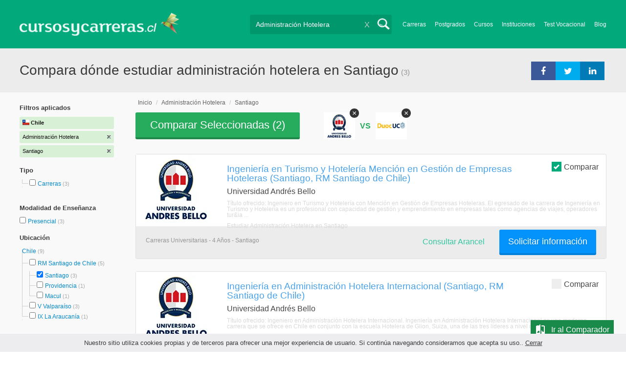

--- FILE ---
content_type: text/html; charset=utf-8
request_url: https://www.cursosycarreras.cl/administracion-hotelera-santiago-CZ-524-6506
body_size: 67958
content:
<!DOCTYPE html>
<!--[if lt IE 7]>
<html lang="es" class="no-js lt-ie9 lt-ie8 lt-ie7"> <![endif]-->
<!--[if IE 7]>
<html lang="es" class="no-js lt-ie9 lt-ie8"> <![endif]-->
<!--[if IE 8]>
<html lang="es" class="no-js lt-ie9"> <![endif]-->
<!--[if gt IE 8]><!-->
<html lang="es" class="no-js"> <!--<![endif]-->
<head>
		<meta charset="utf-8">
	<meta name="viewport" content="width=device-width, initial-scale=1">
	<link rel="dns-prefetch" href="//d2wu8443505y4l.cloudfront.net/">
	<link rel="dns-prefetch" href="//fonts.googleapis.com/">
	<link rel="dns-prefetch" href="//www.google-analytics.com/">
	<link rel="dns-prefetch" href="//ajax.googleapis.com/">
	<link rel="dns-prefetch" href="//cdnjs.cloudflare.com/">
	<link rel="dns-prefetch" href="//connect.facebook.net/">
	<title>▷ Compara dónde estudiar administración hotelera en Santiago - Cursosycarreras.cl</title>
	
			<link rel="amphtml" href="https://www.cursosycarreras.cl/amp/administracion-hotelera-santiago-CZ-524-6506" />
	
	<meta name="description"
		  content="Compara 2 universidades en Santiago. Información relevante para decidir tu futuro profesional. Asesórate gratuitamente!">
		<!--[if IE]>
	<script src="https://cdnjs.cloudflare.com/ajax/libs/html5shiv/3.7.3/html5shiv.min.js"></script><![endif]-->
    <script src="/js/vendor/fallback.min.js"></script>
	<link rel="manifest" href="/manifest.json">


    <link rel="stylesheet" href="/css/directory.critical.min.css?buster=20251209124345" /><link rel="preload" href="/css/default.min.css?buster=20251209124345" as="style"><script>fallback.load({"default": "/css/default.min.css?buster=20251209124345"});</script><link rel="preload" href="/css/fonts.min.css?buster=20251209124345" as="style"><script>fallback.load({"fonts": "/css/fonts.min.css?buster=20251209124345"});</script>
			<link rel="icon" type="image/png" href="https://d2wu8443505y4l.cloudfront.net/img/static/cyc.ico">
		<meta name="robots" content="index,follow">
	<script type="text/javascript">
		var translation_list = 'solicitó información';
		var btnMore = 'Ver Más';
		var btnLess = 'Ver Menos';
		var btnFiltrar = 'FILTRAR';

		var language_id = 3;
		var fb_lang = 'es_LA';
		var gplus_lang = 'es-419';
		var domain_id = 3;
		var fb_app_id = "1749009852037344";
		var category_js = 'category-3.js';
		var origin = "Chile";

		var seguirLeyendo = 'Seguir leyendo';
		var priceFilters = '';
		var priceSymbol = '$';
        var busterHash = '20251209124345';
	</script>
		<script src="/js/directory.loader.min.js?buster=20251209124345"></script>
    <!-- PROD-1813 -->
    <script>
        var ua_parsed_device = {};
        var parser;
    </script>

	<style type="text/css">
		.ui-autocomplete {
			max-height: 300px;
			overflow-y: auto;
			overflow-x: hidden;
			padding: 0px;
			width: 288px !important;
		}

		* html .ui-autocomplete {
			height: 300px;
		}

		.ui-widget-content {
			background: #168CF8;
			border: 0px;
		}
		.ui-menu .ui-menu-item a {
			color: #FFFFFF;
		}
		.ui-menu .ui-menu-item a:hover {
			color: #000000;
		}
		@media (min-width: 0px) and (max-width: 1000px) {
			.ui-autocomplete {
				width: 259px !important;
			}
		}
	</style>

		
	
                    <script>
                    (function(i,s,o,g,r,a,m){i["GoogleAnalyticsObject"]=r;i[r]=i[r]||function(){
                    (i[r].q=i[r].q||[]).push(arguments)},i[r].l=1*new Date();a=s.createElement(o),
                    m=s.getElementsByTagName(o)[0];a.async=1;a.src=g;m.parentNode.insertBefore(a,m)
                    })(window,document,"script","//www.google-analytics.com/analytics.js","ga");

                    ga("create", "UA-2039841-1", "auto", {"legacyCookieDomain": "www.cursosycarreras.cl", "useAmpClientId": true});

                    ga(function(tracker) {
                        var clientId = tracker.get("clientId");
                        $(document).ready(function () {
                            fallback.ready(function() {
                                $.cookie("ga_client_id", clientId), { path: "/" };
                            });
                        });
                    });

                    ga("require", "GTM-MBDXGRC");
                    ga("send", "pageview");

                    var _gaq = _gaq || [];
                    _gaq.push(["_setAccount", "UA-2039841-1"]);
                    _gaq.push(["_setLocalGifPath", "https://d2wu8443505y4l.cloudfront.net/img/ga_track.gif"]);
                    _gaq.push(["_setLocalServerMode"]);

                    _gaq.push(["_trackPageview"]);

                    (function() {var ga = document.createElement("script"); ga.type = "text/javascript"; ga.async = true;
                    ga.src = ("https:" == document.location.protocol ? "https://" : "http://") + "stats.g.doubleclick.net/dc.js";
                    var s = document.getElementsByTagName("script")[0]; s.parentNode.insertBefore(ga, s);}
                    )();
                    </script>

                    <!-- Google tag (gtag.js) -->
                    <script async src="https://www.googletagmanager.com/gtag/js?id=UA-2039841-1"></script>
                    <script>
                        window.dataLayer = window.dataLayer || [];
                        function gtag(){dataLayer.push(arguments);}
                        gtag("js", new Date());

                        gtag("config", "UA-2039841-1");    // Universal Analytics property.
                        gtag("config", "G-6K2RD6RGP0", { "groups": "GA4" }); // G4
                    </script>
                
                <!-- Google tag (gtag.js) - Google Ads: AW-972370193 -->
                <script async src='https://www.googletagmanager.com/gtag/js?id=AW-972370193'></script>
                <script>
                    window.dataLayer = window.dataLayer || [];
                    function gtag(){dataLayer.push(arguments);}
                    gtag('js', new Date());

                    gtag('config','AW-972370193');
                </script>

                <script>
                function gtag_report_conversion(url) {
                var callback = function () {
                    if (typeof(url) != 'undefined') {
                    window.location = url;
                    }
                };
                gtag('event', 'conversion', {
                    'send_to': 'AW-972370193/4VOyCLCd2loQkeLUzwM',
                    'event_callback': callback
                });
                return false;
                }
                </script>
                <script>
                    window.dataLayer = window.dataLayer || [];
                    function gtag(){dataLayer.push(arguments);}
                    gtag('js', new Date());

                    gtag('config', 'AW-972370193',{'allow_enhanced_conversions': true});
                    var enhanced_conversion_data = {
                        'email': '', 
                        'phone_number': ''
                    };

                    </script>

                    <script>
                    function get_enhanced_conversion_data(){
                        var userInfo = JSON.parse($.cookie('user_info'));
                        if(typeof userInfo == 'undefined') {
                            userInfo = false;
                        }

                        var country_phone_code = $.cookie('enhanced_conversions_phone_code');
                        enhanced_conversion_data.email = userInfo !== false ? userInfo.email : document.querySelector('#email').value;
                        enhanced_conversion_data.phone_number = userInfo !== false ? userInfo.phone : document.querySelector('#mobile_phone').value; 

                        //enhanced_conversion_data.first_name = userInfo !== false ? userInfo.name : document.querySelector('#name').value;
                        //enhanced_conversion_data.last_name = userInfo !== false ? userInfo.lastname : document.querySelector('#lastname').value;

                        var phone_aux = enhanced_conversion_data.phone_number;

                        if(phone_aux[0] === '0') {
                            phone_aux = phone_aux.slice(1);
                        }

                        phone_aux = phone_aux.replace('-','').replaceAll(' ', '');

                        if(country_phone_code == '54') {
                            var re = /(11|[0-9]{3,4})15/;
                            phone_aux = phone_aux.replace(re, '$1' + '9');
                        }

                        phone_aux = country_phone_code + phone_aux;

                        enhanced_conversion_data.phone_number = phone_aux;   

                        gtag('event', 'conversion', {'send_to': 'AW-972370193/4VOyCLCd2loQkeLUzwM'});  
                    }
                    </script>
                
            <script>
            fallback.ready(['jQuery', 'jQuery.cookie'],function() {
                $(document).ready(function () {
                    function getParam(p) {
                        var match = RegExp('[?&]' + p + '=([^&]*)').exec(window.location.search);
                        return match && decodeURIComponent(match[1].replace(/\+/g, ' '));
                    }

                    function addGclid() {
                        var gclidParam = getParam('gclid');
                        if(gclidParam){
                            $.cookie('ga_gclid_ck', gclidParam, { path: '/', expires: 90 })
                        }
                    }

                    addGclid();

                })
            });
            </script>    <script>(function(w,d,t,r,u){var f,n,i;w[u]=w[u]||[],f=function(){var o={ti:"17273869"};o.q=w[u],w[u]=new UET(o),w[u].push("pageLoad")},n=d.createElement(t),n.src=r,n.async=1,n.onload=n.onreadystatechange=function(){var s=this.readyState;s&&s!=="loaded"&&s!=="complete"||(f(),n.onload=n.onreadystatechange=null)},i=d.getElementsByTagName(t)[0],i.parentNode.insertBefore(n,i)})(window,document,"script","//bat.bing.com/bat.js","uetq");</script>    <!-- Facebook Pixel Code -->
    <script>
    !function(f,b,e,v,n,t,s){if(f.fbq)return;n=f.fbq=function(){n.callMethod?
    n.callMethod.apply(n,arguments):n.queue.push(arguments)};if(!f._fbq)f._fbq=n;
    n.push=n;n.loaded=!0;n.version='2.0';n.queue=[];t=b.createElement(e);t.async=!0;
    t.src=v;s=b.getElementsByTagName(e)[0];s.parentNode.insertBefore(t,s)}(window,
    document,'script','https://connect.facebook.net/en_US/fbevents.js');

    fbq('init', '450204055122340');
    fbq('init', '211195203891851');
    fbq('track', "PageView");
    </script>
    <noscript><img height="1" width="1" style="display:none"
    src="https://www.facebook.com/tr?id=450204055122340&ev=PageView&noscript=1"
    /><img height="1" width="1" style="display:none"
    src="https://www.facebook.com/tr?id=211195203891851&ev=PageView&noscript=1"
    /></noscript>
    <!-- End Facebook Pixel Code -->

	<!-- Twitter single-event website tag code -->
	<script src="//platform.twitter.com/oct.js" type="text/javascript"></script>
	<noscript>
	<img height="1" width="1" style="display:none;" alt="" src="https://analytics.twitter.com/i/adsct?txn_id=nx6a2&p_id=Twitter&tw_sale_amount=0&tw_order_quantity=0" />
	<img height="1" width="1" style="display:none;" alt="" src="//t.co/i/adsct?txn_id=nx6a2&p_id=Twitter&tw_sale_amount=0&tw_order_quantity=0" />
	</noscript>
	<!-- End Twitter single-event website tag code -->
	
			<script type='text/javascript'>
				fbq('track', 'ViewContent', {
					content_ids: ['524'],
					content_type: 'product',
					content_name: 'Administración Hotelera',
					content_category: 'Administración Hotelera',
					value: 0,
					currency: 'CLP',
					country: 'CL'
					
					
					
				}, {eventID:'ViewContent-693d164547412'});
			</script>
				<script type="text/javascript">
			var google_tag_params = {
			edu_pid: "['254319','254318','254832']",
			edu_pagetype: "searchresults",
			edu_plocid:  'Santiago',
			edu_category: "Administración Hotelera"
			};
		</script>			<script type="text/javascript">
				twttr.conversion.trackPid('nx6a2', { tw_sale_amount: 0, tw_order_quantity: 0 });
			</script>		<script type="text/javascript">
		fallback.load({'google_trackConversion' : ['//www.googleadservices.com/pagead/conversion_async.js']});
		fallback.ready(['google_trackConversion'], function() {
			window.google_trackConversion({
			  google_conversion_id: 972370193,
			  google_custom_params: window.google_tag_params,
			  google_remarketing_only: true
			});
		});
		</script>            <script src="/js/vendor/newrelic.js"></script>
    
	</head>
<body>

        <!-- Google Tag Manager (noscript) -->
        <noscript><iframe src='https://www.googletagmanager.com/ns.html?id=GTM-TWQPXZQ'
        height='0' width='0' style='display:none;visibility:hidden'></iframe></noscript>
        <!-- End Google Tag Manager (noscript) -->
        <div class="gdpr-advice"><span>Nuestro sitio utiliza cookies propias y de terceros para ofrecer una mejor experiencia de usuario. Si continúa navegando consideramos que acepta su uso.. <a href="#">Cerrar</a></span></div>
<script>
  //cuando se carga facebook.min.js a este FB.init no le da bola
  //to refactor, ver si realmente es necesario dejarlo aca
  window.fbAsyncInit = function() {
    FB.init({
      appId      : fb_app_id,
      xfbml      : true,
      version    : 'v4.0'
    });
  };

  (function(d, s, id){
     var js, fjs = d.getElementsByTagName(s)[0];
     if (d.getElementById(id)) {return;}
     js = d.createElement(s); js.id = id;
     js.src = "//connect.facebook.net/"+fb_lang+"/all.js";
     fjs.parentNode.insertBefore(js, fjs);
   }(document, 'script', 'facebook-jssdk'));

    </script>
<div id="fb-root"></div>
<div class="site-background">
	<div class="wrap">
		<header class="header2">
			<div class="wr1">
				<nav class="header-logo2">
						                    <h4 id="header-logo-cl2">
	                        <a
	                        	href="https://www.cursosycarreras.cl/"
	                        	title="www.cursosycarreras.cl">
	                            <picture>
                                    <source srcset="https://d2wu8443505y4l.cloudfront.net/img/static/logo-3.png" media="(max-width: 1000px)">
                                    <img
		                            	src="https://d2wu8443505y4l.cloudfront.net/img/static/logo_cyc_cl.webp"
		                            	alt="www.cursosycarreras.cl">
                                </picture>
	                        </a>
	                    </h4>
	                				</nav>
                				<div class="menu-btn"  onclick="toggleMenu()"></div>
				<div class="search-btn"></div>
				<div class="menu-options" id="menu-options">
					<ul>
						<li><a href="https://www.cursosycarreras.cl/carreras-T-16">Carreras</a></li><li><a href="https://www.cursosycarreras.cl/postgrados-T-4">Postgrados</a></li><li><a href="https://www.cursosycarreras.cl/cursos-T-1">Cursos</a></li><li><a href="https://www.cursosycarreras.cl/instituciones-educativas-chile">Instituciones</a></li><li><a href="https://www.cursosycarreras.cl/test_vocacional_orientacion_vocacional.php">Test Vocacional</a></li><li><a href="https://www.cursosycarreras.cl/orientacion/">Blog</a></li>					</ul>
				</div>


				<div id="buscador-collapsable">
										<form action="https://www.cursosycarreras.cl/search" method="get" class="left search-form validate-search-form active" >
												<input name="q" type="text"
							   class="buscador active"  value="Administración Hotelera"							   placeholder="¿Qué quieres aprender?"/>
						<input type="submit" value="" class="search_button"/>
						<a href="" class="cross">X</a>
					</form>
				</div>
                				<br class="clr">
			</div>



			


			
			<!--Franja con nombre de categoria -->
								<div class="search-result-text hide_mobile min-margin">
						<div class="content-wrapper">
														<h1 class="left span_h h1-q">
								<strong>Compara dónde estudiar administración hotelera en Santiago</strong><span style='padding-left: 5px;'>(3)</span>							</h1>
															<ul class="social-share cf no-image" style="">
									<li><a title="Compartir en Linkedin" class="linktin pop-upper" href="https://www.linkedin.com/shareArticle?mini=true&amp;url=https://www.cursosycarreras.cl/administracion-hotelera-santiago-CZ-524-6506&amp;title=▷ Compara dónde estudiar administración hotelera en Santiago - Cursosycarreras.cl&amp;summary=undefined&amp;source=" onclick="return shareWindow(this.href, 520, 350);"><i class="fa fa-linkedin"></i></a></li>
									<li><a title="Compartir en Twitter" class="tivitir pop-upper" href="https://twitter.com/home?status=https://www.cursosycarreras.cl/administracion-hotelera-santiago-CZ-524-6506" onclick="return shareWindow(this.href, 520, 350);"><i class="fa fa-twitter"></i></a></li>
									<li><a title="Compartir en Facebook" class="feysbuk pop-upper" href="https://www.facebook.com/sharer/sharer.php?u=https://www.cursosycarreras.cl/administracion-hotelera-santiago-CZ-524-6506&amp;t=▷ Compara dónde estudiar administración hotelera en Santiago - Cursosycarreras.cl" onclick="return shareWindow(this.href, 520, 350);"><i class="fa fa-facebook"></i></a></li>
								</ul>
														<br class="clr">
						</div>
					</div>
					
		</header>





		<div class="wrapper">
			<section role="main" id="main-content">
				
<!-- PROD-845 -->
<script>
	var show_comparator_preview = true;

	var site_url = "https://www.cursosycarreras.cl/";
</script>

<!-- PROD-1187 -->
<script>
	fallback.ready(function(){
		$(document).ready(function(){
			window.googletag = window.googletag || {cmd: []};
googletag.cmd.push(function() {
	googletag.defineSlot('/4068930/LISTADOS_DK_1_CL', [217, 409], 'div-LISTADOS_DK_1_CL').addService(googletag.pubads());
	googletag.defineSlot('/4068930/LISTADOS_DK_2_CL', [961, 162], 'div-LISTADOS_DK_2_CL').addService(googletag.pubads());
	googletag.defineSlot('/4068930/LISTADOS_MOBILE_AMP_1_CL', [300, 200], 'div-LISTADOS_MOBILE_AMP_1_CL').addService(googletag.pubads());
	googletag.defineSlot('/4068930/LISTADOS_MOBILE_AMP_2_CL', [300, 200], 'div-LISTADOS_MOBILE_AMP_2_CL').addService(googletag.pubads());
	googletag.pubads().enableSingleRequest();
	googletag.pubads().collapseEmptyDivs();
	googletag.enableServices();
});
if($(document).width() >= 1000){
	googletag.cmd.push(function() { googletag.display('div-LISTADOS_DK_1_CL'); });
	googletag.cmd.push(function() { googletag.display('div-LISTADOS_DK_2_CL'); });
}
else{
	googletag.cmd.push(function() { googletag.display('div-LISTADOS_MOBILE_AMP_1_CL'); });
	googletag.cmd.push(function() { googletag.display('div-LISTADOS_MOBILE_AMP_2_CL'); });
}

			function DFPBannerFixed(element){
				if(element.length){
					element.css('position', 'relative');
					element.css('top', 'unset');

					var position = element.offset();
					var scrollTop = $(window).scrollTop();
					
					if(position.top < scrollTop){
						element.css('position', 'fixed');
						element.css('top', '0px');
					}else{
						element.css('position', 'relative');
						element.css('top', 'unset');
					}
				}
			}

			function removeDFPBannerListadosMobileAmp1OnDK(){
				if($(window).width() >= 1000){
					if($('.DFPBanner_LISTADOS_MOBILE_AMP_1').length){
						$('.DFPBanner_LISTADOS_MOBILE_AMP_1').remove();
					}
				}
			}
			
			removeDFPBannerListadosMobileAmp1OnDK();
			DFPBannerFixed($('.DFPBanner_LISTADOS_DK_1'));
			$(window).scroll( function(){
		        DFPBannerFixed($('.DFPBanner_LISTADOS_DK_1'));
		    });
				});
	});

	// PROD-1873
	var whatsapp_lead = null;
	var whatsapp_lead_province_name = null;
	var whatsapp_lead_group_url = null;
</script>



<a href="#form_not_multi" id="foo" class="fancybox_nm" style="display: none"></a>
<div id="form_not_multi"></div>
<div class="search-result ">
	<div class="search-result-text show_mobile_only min-margin">
		<div class="content-wrapper">
							<h1 class="left span_h h1-q">
				<strong>Compara dónde estudiar administración hotelera en Santiago</strong>				<span class="left" style="vertical-align: top;padding-left: 5px;">(3)</span>
			</h1>

			<br class="clr">
		</div>
	</div>

	<article class="results-bottom">
				<div class="content-wrapper">
			<div id="filter-mobile-wrapper">
				<div class="applied-filters">
					<ul>
										<li>
			<a href="https://www.cursosycarreras.cl/santiago-Z-6506">
				<span class="text">Administración Hotelera</span>
				<span class="close right">
				</span>
			</a>
		</li>
			<li>
			<a href="https://www.cursosycarreras.cl/administracion-hotelera-C-524">
				<span class="text">Santiago</span>
				<span class="close right">
				</span>
			</a>
		</li>
			
					</ul>
				</div>
				<div id="btn-filtrar">FILTRAR</div>
			</div>
			<aside class="left" id="aside-left">
	<!-- PROD-633 slot: LISTADOS_DK_1 -->
		<form id="faceted_nav_form" name="faceted_nav_form" action="/search">
		<div class="filter-box applied-filters">
			<div class="title">Filtros aplicados</div>
			<nav>
				<ul>
					<li>
						<a href="">
							<span class="flag chi" ></span>
							<span class="text_country">Chile</span>
						</a>
					</li>
									<li>
			<a href="https://www.cursosycarreras.cl/santiago-Z-6506">
				<span class="text">Administración Hotelera</span>
				<span class="close right">
				</span>
			</a>
		</li>
			<li>
			<a href="https://www.cursosycarreras.cl/administracion-hotelera-C-524">
				<span class="text">Santiago</span>
				<span class="close right">
				</span>
			</a>
		</li>
			
				</ul>
			</nav>
		</div>

		
					<div class="filter-box location checkbox">
				<div class="title">Tipo</div>
				<nav>
					<ul>
						<li class="first-node"></label>
							<ul class="child-filters"><li class="last-node SearchTypeTracking" id="Carreras">
								<label>
								<input type="checkbox" name="type_id" data-level="0" class="level_0" data-route="search"  data-url="https://www.cursosycarreras.cl/carreras-administracion-hotelera-santiago-TCZ-16-524-6506" value="16"  />
									<a href="https://www.cursosycarreras.cl/carreras-administracion-hotelera-santiago-TCZ-16-524-6506" title="Carreras">Carreras</a><span> (3)</span><br class="clr">
								</label></li></ul>						</li>
					</ul>
				</nav>
				<br>
			</div>
		
		
		
							<div class="filter-box method checkbox">
				<div class="title">Modalidad de Enseñanza</div>
				<nav>
					<ul>
																				<li id="Presencial" class="SearchMethodTracking">
								<label>
									<input name="method_id" type="checkbox" data-route="search" data-url="https://www.cursosycarreras.cl/administracion-hotelera-santiago-presencial-CZM-524-6506-1" value="1"  />
									<a href="https://www.cursosycarreras.cl/administracion-hotelera-santiago-presencial-CZM-524-6506-1">Presencial </a><span>(3)</span>
									<br class="clr">
								</label>
							</li>
											</ul>
				</nav>
			</div>
				
		
							<div class="filter-box location checkbox">
				<div class="title">Ubicación</div>
										<nav>
						<ul>

						<li class="first-node"><label><a href="" class="country_a">Chile   </a><span>(9)</span></label>
							<ul class="child-filters"><li class="first-node SearchZoneTracking" id="RM-Santiago-de-Chile">
								<label>
								<input type="checkbox" name="zone_id" data-level="1" class="level_1" data-route="search"  data-url="https://www.cursosycarreras.cl/administracion-hotelera-santiago-de-chile-CZ-524-6209" value="6209"  />
									<a href="https://www.cursosycarreras.cl/administracion-hotelera-santiago-de-chile-CZ-524-6209">RM Santiago de Chile</a><span> (5)</span><br class="clr">
                                </label><ul class="child-filters"><li class="first-node SearchZoneTracking" id="Santiago">
								<label>
								<input type="checkbox" name="zone_id" data-level="2" class="level_2" data-route="search"  data-url="https://www.cursosycarreras.cl/administracion-hotelera-C-524" value="6506" checked />
									<a href="https://www.cursosycarreras.cl/administracion-hotelera-C-524">Santiago</a><span> (3)</span><br class="clr">
                                </label></li><li class=" SearchZoneTracking" id="Providencia">
								<label>
								<input type="checkbox" name="zone_id" data-level="2" class="level_2" data-route="search"  data-url="https://www.cursosycarreras.cl/administracion-hotelera-providencia-CZ-524-6493" value="6493"  />
									<a href="https://www.cursosycarreras.cl/administracion-hotelera-providencia-CZ-524-6493">Providencia</a><span> (1)</span><br class="clr">
                                </label></li><li class="last-node SearchZoneTracking" id="Macul">
								<label>
								<input type="checkbox" name="zone_id" data-level="2" class="level_2" data-route="search"  data-url="https://www.cursosycarreras.cl/administracion-hotelera-macul-CZ-524-6482" value="6482"  />
									<a href="https://www.cursosycarreras.cl/administracion-hotelera-macul-CZ-524-6482">Macul</a><span> (1)</span><br class="clr">
                                </label></li></ul></li><li class=" SearchZoneTracking" id="V-Valparaíso">
								<label>
								<input type="checkbox" name="zone_id" data-level="1" class="level_1" data-route="search"  data-url="https://www.cursosycarreras.cl/administracion-hotelera-valparaiso-CZ-524-6211" value="6211"  />
									<a href="https://www.cursosycarreras.cl/administracion-hotelera-valparaiso-CZ-524-6211">V Valparaíso</a><span> (3)</span><br class="clr">
                                </label></li><li class="last-node SearchZoneTracking" id="IX-La-Araucanía">
								<label>
								<input type="checkbox" name="zone_id" data-level="1" class="level_1" data-route="search"  data-url="https://www.cursosycarreras.cl/administracion-hotelera-la-araucania-CZ-524-6203" value="6203"  />
									<a href="https://www.cursosycarreras.cl/administracion-hotelera-la-araucania-CZ-524-6203">IX La Araucanía</a><span> (1)</span><br class="clr">
                                </label></li></ul>						</li>
						</ul>
					</nav>
					<br>
								</div>
		
		
				
		

							<div class="filter-box kind checkbox">
				<div class="title">Pública / Privada</div>
				<nav>
					<ul>
																				<li id="Instituciones-Privadas" class="SearchKindTracking">
								<label>
									<input name="kind" type="checkbox" data-route="search" data-url="https://www.cursosycarreras.cl/administracion-hotelera-santiago-instituciones-privadas-CZK-524-6506-2" value="2"  />
									<a href="https://www.cursosycarreras.cl/administracion-hotelera-santiago-instituciones-privadas-CZK-524-6506-2">Instituciones Privadas <span>(3)</span></a>
									<br class="clr">
								</label>
							</li>
											</ul>
				</nav>
			</div>
				
							<div class="filter-box institution checkbox">
				<div class="title">Institución</div>
				<nav>
					<ul>
																				<li id="UNAB---Universidad-Andrés-Bello">
								<label>
									<a href="https://www.cursosycarreras.cl/administracion-hotelera-santiago-unab-universidad-andres-bello-CZI-524-6506-826"><div class="institution_facet">UNAB - Universidad Andrés Bello</div>  <span class="institution_facet">(2)</span> </a>
									<br class="clr">
								</label>
							</li>
																				<li id="Duoc-UC">
								<label>
									<a href="https://www.cursosycarreras.cl/administracion-hotelera-santiago-duocuc-CZI-524-6506-859"><div class="institution_facet">Duoc UC</div>  <span class="institution_facet">(1)</span> </a>
									<br class="clr">
								</label>
							</li>
											</ul>
				</nav>
			</div>
					
						
	</form>

	<!-- PROD-1187 -->
	
				<div 
					class='DFPBanner DFPBanner_DK DFPBanner_LISTADOS_DK_1'
					id='div-LISTADOS_DK_1_CL' 
					style='width: 217px; height: 409px;background-color: transparent;'>
					<div class='DFPBanner_name'>DFP_</div>
				</div>
			</aside>			<div class="results-section right">
									<h3 class="breadcrumb">
						<a class="breadcrumb_link" href="https://www.cursosycarreras.cl/">Inicio</a> / <a class="breadcrumb_link" href="https://www.cursosycarreras.cl/administracion-hotelera-C-524">Administración Hotelera</a> / <a class="breadcrumb_link" href="https://www.cursosycarreras.cl/administracion-hotelera-santiago-CZ-524-6506">Santiago</a>					</h3>
				
													
				
														<input type="checkbox" name="category_id" value="524" checked style="display:none;" />
				
		

					
					
					
					<!-- PROD-845 -->
					<div class="comparator-preview" style="display:none">
						<div class="button">
							<a href="#" base-url='/comparador?category_id=["524"]&zone_id=["6506"]' class="to-comparator">Comparar Seleccionadas (<span id='comparator-quantity'>2</span>)</a>
						</div>
						<div class="versus">
																<div id="comparator-preview-img_254319" class="comparator-preview-logo">
										<button class="remove" data-career_id="254319">&times;</button>
										<img src="https://d2wu8443505y4l.cloudfront.net/img/institutions/826.webp" alt="">
									</div>
																			<span class="vs">VS</span>
																			<div id="comparator-preview-img_254832" class="comparator-preview-logo">
										<button class="remove" data-career_id="254832">&times;</button>
										<img src="https://d2wu8443505y4l.cloudfront.net/img/institutions/859.webp" alt="">
									</div>
															</div>
						<br class="clear-both" />
					</div>

					<nav class="result-list" id="result-list-section">
						<ul class="section-ficha-ul">
							<script>
								var grouped_oas_configuration = [];
							</script>
							

									<li class="section-ficha with-call-to-action  with-logo  with-both " id="https://www.cursosycarreras.cl/ingenieria-en-turismo-y-hoteleria-mencion-en-gestion-de-empresas-hoteleras-santiago-de-chile-santiago-unab-FO-254319">

										<!-- COMPARATOR CHECKBOX -->
																					<div class="to-compare">
												<label class="to-compare-container">
													<input type="checkbox" class="to-compare-cbx" id="compare-254319" data-career_id="254319" checked="checked">
													<span class="to-compare-checkmark"></span>
													Comparar
												</label>
											</div>
										
										<a href="https://www.cursosycarreras.cl/ingenieria-en-turismo-y-hoteleria-mencion-en-gestion-de-empresas-hoteleras-santiago-de-chile-santiago-unab-FO-254319" class="show_mobile_only link_all_card"></a>

										<div id="FO-header" class="show_mobile_only">
											<h2>
												<a href="https://www.cursosycarreras.cl/ingenieria-en-turismo-y-hoteleria-mencion-en-gestion-de-empresas-hoteleras-santiago-de-chile-santiago-unab-FO-254319" title="Ingeniería en Turismo y Hotelería Mención en Gestión de Empresas Hoteleras (Santiago, RM Santiago de Chile)">Ingeniería en Turismo y Hotelería Mención en Gestión de Empresas Hoteleras (Santiago, RM Santiago de Chile)</a>											</h2>
											<hr/>
										</div>

										<div id="FO-container">
																							<div id="FO-logo">
													<a href="https://www.cursosycarreras.cl/ingenieria-en-turismo-y-hoteleria-mencion-en-gestion-de-empresas-hoteleras-santiago-de-chile-santiago-unab-FO-254319"><div class="img-logo-shadow"></div></a><img src="https://d2wu8443505y4l.cloudfront.net/img/static/img_loader.gif" data-src="https://d2wu8443505y4l.cloudfront.net/img/institutions/826.webp" alt="Universidad Andrés Bello" class="logo" width="166" height="141" border="0" />												</div>
																						<div id="FO-content">
																								<h2 class="hide_mobile">
													<a href="https://www.cursosycarreras.cl/ingenieria-en-turismo-y-hoteleria-mencion-en-gestion-de-empresas-hoteleras-santiago-de-chile-santiago-unab-FO-254319" title="Ingeniería en Turismo y Hotelería Mención en Gestión de Empresas Hoteleras (Santiago, RM Santiago de Chile)">Ingeniería en Turismo y Hotelería Mención en Gestión de Empresas Hoteleras (Santiago, RM Santiago de Chile)</a>												</h2>
												<h3>Universidad Andrés Bello</h3>
												<p><em>
													Título ofrecido: Ingeniero en Turismo y Hotelería con Mención en Gestión de Empresas Hoteleras. El egresado de la carrera de Ingenier&iacute;a en Turismo y Hoteler&iacute;a es un profesional con capacidad de gesti&oacute;n y emprendimiento en empresas tales como agencias de viajes, operadores tur&ia ...												</em></p>

																								<h5 class="text-ellipsis-box">
													<a href="https://www.cursosycarreras.cl/carreras-universitarias-administracion-hotelera-santiago-TCZ-2-524-6506" class="typea">
													Estudiar Administración Hotelera													en Santiago																										</a>


												</h5>
											</div>
										</div>
										<div id="FO-footer" class="FO-footer-mobile ">
											<h5 class="hide_mobile">
												
																								
												<span class='type'>
													Carreras Universitarias													 - 4 Años													 - Santiago												</span>
											</h5>

																																		<div class="transparent_tracking"><img width="1" height="1" src="https://d2wu8443505y4l.cloudfront.net/img/static/blank.gif" data-src="https://d2wu8443505y4l.cloudfront.net/img/static/blank.gif" careerId = "254319" /></div>
											                                                                                                    <a
                                                        careerId = "254319"
                                                        data-fancybox-href="https://www.cursosycarreras.cl/career_form/254319/826"
                                                        class="mainModal buttonInfoList fancybox fancybox.ajax "">
                                                        Solicitar información                                                    </a>
                                                																																	<h4 class='ask_price'>
																<span class='hide_mobile'>
																	<a
																		careerid='254319'
																		data-fancybox-href='https://www.cursosycarreras.cl/career_form/254319/826'
																		class='mainModal fancybox fancybox.ajax'>Consultar Arancel
																	</a>
																</span></h4>
                                            
                                                                                                                                                        <div class="mobile-info-btn show_mobile_only ">
                                                            <a
                                                                    careerid="254319"
                                                                    data-fancybox-href="https://www.cursosycarreras.cl/career_form/254319/826"
                                                                    class="mobileButtonInfo mainModal fancybox fancybox.ajax">
                                                                Solicitar información                                                            </a>
                                                        </div>
                                                    
																					</div>
									</li>

															

									<li class="section-ficha with-call-to-action  with-logo  with-both " id="https://www.cursosycarreras.cl/ingenieria-en-administracion-hotelera-internacional-santiago-de-chile-santiago-unab-FO-254318">

										<!-- COMPARATOR CHECKBOX -->
																					<div class="to-compare">
												<label class="to-compare-container">
													<input type="checkbox" class="to-compare-cbx" id="compare-254318" data-career_id="254318" >
													<span class="to-compare-checkmark"></span>
													Comparar
												</label>
											</div>
										
										<a href="https://www.cursosycarreras.cl/ingenieria-en-administracion-hotelera-internacional-santiago-de-chile-santiago-unab-FO-254318" class="show_mobile_only link_all_card"></a>

										<div id="FO-header" class="show_mobile_only">
											<h2>
												<a href="https://www.cursosycarreras.cl/ingenieria-en-administracion-hotelera-internacional-santiago-de-chile-santiago-unab-FO-254318" title="Ingeniería en Administración Hotelera Internacional (Santiago, RM Santiago de Chile)">Ingeniería en Administración Hotelera Internacional (Santiago, RM Santiago de Chile)</a>											</h2>
											<hr/>
										</div>

										<div id="FO-container">
																							<div id="FO-logo">
													<a href="https://www.cursosycarreras.cl/ingenieria-en-administracion-hotelera-internacional-santiago-de-chile-santiago-unab-FO-254318"><div class="img-logo-shadow"></div></a><img src="https://d2wu8443505y4l.cloudfront.net/img/static/img_loader.gif" data-src="https://d2wu8443505y4l.cloudfront.net/img/institutions/826.webp" alt="Universidad Andrés Bello" class="logo" width="166" height="141" border="0" />												</div>
																						<div id="FO-content">
																								<h2 class="hide_mobile">
													<a href="https://www.cursosycarreras.cl/ingenieria-en-administracion-hotelera-internacional-santiago-de-chile-santiago-unab-FO-254318" title="Ingeniería en Administración Hotelera Internacional (Santiago, RM Santiago de Chile)">Ingeniería en Administración Hotelera Internacional (Santiago, RM Santiago de Chile)</a>												</h2>
												<h3>Universidad Andrés Bello</h3>
												<p><em>
													Título ofrecido: Ingeniero en Administración Hotelera Internacional. Ingenier&iacute;a en Administraci&oacute;n Hotelera Internacional&nbsp;es una moderna carrera que se ofrece en Chile en conjunto con la escuela Hotelera de Glion, Suiza, una de las tres l&iacute;deres a nivel mundial en el campo de ...												</em></p>

																								<h5 class="text-ellipsis-box">
													<a href="https://www.cursosycarreras.cl/carreras-universitarias-administracion-hotelera-santiago-TCZ-2-524-6506" class="typea">
													Estudiar Administración Hotelera													en Santiago																										</a>


												</h5>
											</div>
										</div>
										<div id="FO-footer" class="FO-footer-mobile ">
											<h5 class="hide_mobile">
												
																								
												<span class='type'>
													Carreras Universitarias													 - 4 Años													 - Santiago												</span>
											</h5>

																																		<div class="transparent_tracking"><img width="1" height="1" src="https://d2wu8443505y4l.cloudfront.net/img/static/blank.gif" data-src="https://d2wu8443505y4l.cloudfront.net/img/static/blank.gif" careerId = "254318" /></div>
											                                                                                                    <a
                                                        careerId = "254318"
                                                        data-fancybox-href="https://www.cursosycarreras.cl/career_form/254318/826"
                                                        class="mainModal buttonInfoList fancybox fancybox.ajax "">
                                                        Solicitar información                                                    </a>
                                                																																	<h4 class='ask_price'>
																<span class='hide_mobile'>
																	<a
																		careerid='254318'
																		data-fancybox-href='https://www.cursosycarreras.cl/career_form/254318/826'
																		class='mainModal fancybox fancybox.ajax'>Consultar Arancel
																	</a>
																</span></h4>
                                            
                                                                                                                                                        <div class="mobile-info-btn show_mobile_only ">
                                                            <a
                                                                    careerid="254318"
                                                                    data-fancybox-href="https://www.cursosycarreras.cl/career_form/254318/826"
                                                                    class="mobileButtonInfo mainModal fancybox fancybox.ajax">
                                                                Solicitar información                                                            </a>
                                                        </div>
                                                    
																					</div>
									</li>

															

									<li class="section-ficha with-call-to-action  with-logo  with-both " id="https://www.cursosycarreras.cl/administracion-hotelera-santiago-de-chile-santiago-FO-254832">

										<!-- COMPARATOR CHECKBOX -->
																					<div class="to-compare">
												<label class="to-compare-container">
													<input type="checkbox" class="to-compare-cbx" id="compare-254832" data-career_id="254832" checked="checked">
													<span class="to-compare-checkmark"></span>
													Comparar
												</label>
											</div>
										
										<a href="https://www.cursosycarreras.cl/administracion-hotelera-santiago-de-chile-santiago-FO-254832" class="show_mobile_only link_all_card"></a>

										<div id="FO-header" class="show_mobile_only">
											<h2>
												<a href="https://www.cursosycarreras.cl/administracion-hotelera-santiago-de-chile-santiago-FO-254832" title="Carrera en Administración Hotelera (Santiago, RM Santiago de Chile)">Carrera en Administración Hotelera (Santiago, RM Santiago de Chile)</a>											</h2>
											<hr/>
										</div>

										<div id="FO-container">
																							<div id="FO-logo">
													<a href="https://www.cursosycarreras.cl/administracion-hotelera-santiago-de-chile-santiago-FO-254832"><div class="img-logo-shadow"></div></a><img src="https://d2wu8443505y4l.cloudfront.net/img/static/img_loader.gif" data-src="https://d2wu8443505y4l.cloudfront.net/img/institutions/859.webp" alt="Duoc UC" class="logo" width="166" height="141" border="0" />												</div>
																						<div id="FO-content">
																								<h2 class="hide_mobile">
													<a href="https://www.cursosycarreras.cl/administracion-hotelera-santiago-de-chile-santiago-FO-254832" title="Carrera en Administración Hotelera (Santiago, RM Santiago de Chile)">Carrera en Administración Hotelera (Santiago, RM Santiago de Chile)</a>												</h2>
												<h3>Duoc UC</h3>
												<p><em>
													Título ofrecido: Técnico en Administración Hotelera. El Tcnico en Administracin Hotelera al finalizar sus estudios estar capacitado para operar y supervisar las reas de alimentos y bebidas, recepcin y habitaciones, en empresas de hospedaje y de servicios gastronmicos; planificar y coordinar eventos  ...												</em></p>

																								<h5 class="text-ellipsis-box">
													<a href="https://www.cursosycarreras.cl/carreras-tecnicas-administracion-hotelera-santiago-TCZ-3-524-6506" class="typea">
													Estudiar Administración Hotelera													en Santiago																										</a>


												</h5>
											</div>
										</div>
										<div id="FO-footer" class="FO-footer-mobile ">
											<h5 class="hide_mobile">
												
																								
												<span class='type'>
													Carreras Técnicas													 - 5 Semestres													 - Santiago												</span>
											</h5>

																																		<div class="transparent_tracking"><img width="1" height="1" src="https://d2wu8443505y4l.cloudfront.net/img/static/blank.gif" data-src="https://d2wu8443505y4l.cloudfront.net/img/static/blank.gif" careerId = "254832" /></div>
											                                                                                                    <a
                                                        careerId = "254832"
                                                        data-fancybox-href="https://www.cursosycarreras.cl/career_form/254832/859"
                                                        class="mainModal buttonInfoList fancybox fancybox.ajax "">
                                                        Solicitar información                                                    </a>
                                                																																	<h4 class='ask_price'>
															<span class='hide_mobile'>
																<a
																	careerid='254832'
																	data-fancybox-href='https://www.cursosycarreras.cl/career_form/254832/859'
																	class='mainModal fancybox fancybox.ajax'>Consultar Arancel
																</a>
															</span></h4>
                                            
                                                                                                                                                        <div class="mobile-info-btn show_mobile_only ">
                                                            <a
                                                                    careerid="254832"
                                                                    data-fancybox-href="https://www.cursosycarreras.cl/career_form/254832/859"
                                                                    class="mobileButtonInfo mainModal fancybox fancybox.ajax">
                                                                Solicitar información                                                            </a>
                                                        </div>
                                                    
																					</div>
									</li>

																					</ul>
					</nav>

					
			<!-- CUSTOM_LISTADOS_DK_2 --><div id='ad_placement_3133161561'></div>			
				<script>
				var slot_3133161561_loaded = false;
				var adsCustomLoaded = false;
				var w = window.innerWidth || document.documentElement.clientWidth || document.body.clientWidth;

				if(!adsCustomLoaded) {
					fallback.load({'googleAltLoader': ['https://www.google.com/adsense/search/async-ads.js']});	
					adsCustomLoaded = true;
				}				

				fallback.ready(['googleAltLoader','jQuery', 'jQuery.cookie'], function() {
					var isGclidCookie = typeof($.cookie('ga_gclid_ck')) !== 'undefined';

					if(!isGclidCookie) {
						if(($(window).width() < 1000 && false) || ($(window).width() >= 1000 && true)) {
							var html_3133161561 = "<div class='' id='adsense_3133161561' style='margin-top:30px;'></div>";
							$('#ad_placement_3133161561').html(html_3133161561);
							$( 'body' ).on( 'adsense:show_3133161561', function() {
								if(!slot_3133161561_loaded) {
									var pageOptions = {
									  
			  "pubId" : "partner-pub-5320490643873369",
			  "query" : "Compara dónde estudiar administración hotelera en Santiago",
			  "styleId": "3133161561",
			  "number" : "4"
			
									};

									var adblock1 = { 
									  'container' : 'adsense_3133161561'
									  
									};

						            _googCsa('ads', pageOptions, adblock1);					

									slot_3133161561_loaded = true;
								}				
							});	

				        	var initialScrollPos = $(document).scrollTop();
				        	var initialElTop = $('#adsense_3133161561').position().top;
				        	if(initialElTop - initialScrollPos < 1000) {
				        		if(!slot_3133161561_loaded) {
				        			$( 'body').trigger( 'adsense:show_3133161561');	
				        		}
				        	}
					        $(window).scroll(function(e){
					        	var scrollPos = $(document).scrollTop();
					        	var elTop = $('#adsense_3133161561').position().top;
					        	if(elTop - scrollPos < 1000) {
					        		if(!slot_3133161561_loaded) {
					        			$( 'body' ).trigger( 'adsense:show_3133161561');	
					        		}
					        	}
					        });

						} 						
					}

				});					
				</script>
				
							
			<!-- CUSTOM_LISTADOS_MOB_2 --><div id='ad_placement_mob8385490773'></div>			
				<script>
				var slot_mob8385490773_loaded = false;
				var adsCustomLoaded = false;
				var w = window.innerWidth || document.documentElement.clientWidth || document.body.clientWidth;

				if(!adsCustomLoaded) {
					fallback.load({'googleAltLoader': ['https://www.google.com/adsense/search/async-ads.js']});	
					adsCustomLoaded = true;
				}				

				fallback.ready(['googleAltLoader','jQuery', 'jQuery.cookie'], function() {
					var isGclidCookie = typeof($.cookie('ga_gclid_ck')) !== 'undefined';

					if(!isGclidCookie) {
						if(($(window).width() < 1000 && true) || ($(window).width() >= 1000 && false)) {
							var html_mob8385490773 = "<div class='' id='adsense_mob8385490773' style='margin-top:30px;'></div>";
							$('#ad_placement_mob8385490773').html(html_mob8385490773);
							$( 'body' ).on( 'adsense:show_mob8385490773', function() {
								if(!slot_mob8385490773_loaded) {
									var pageOptions = {
									  
			  "pubId" : "partner-pub-5320490643873369",
			  "query" : "Compara dónde estudiar administración hotelera en Santiago",
			  "styleId": "8385490773",
			  "number" : "3"
			
									};

									var adblock1 = { 
									  'container' : 'adsense_mob8385490773'
									  
									};

						            _googCsa('ads', pageOptions, adblock1);					

									slot_mob8385490773_loaded = true;
								}				
							});	

				        	var initialScrollPos = $(document).scrollTop();
				        	var initialElTop = $('#adsense_mob8385490773').position().top;
				        	if(initialElTop - initialScrollPos < 1000) {
				        		if(!slot_mob8385490773_loaded) {
				        			$( 'body').trigger( 'adsense:show_mob8385490773');	
				        		}
				        	}
					        $(window).scroll(function(e){
					        	var scrollPos = $(document).scrollTop();
					        	var elTop = $('#adsense_mob8385490773').position().top;
					        	if(elTop - scrollPos < 1000) {
					        		if(!slot_mob8385490773_loaded) {
					        			$( 'body' ).trigger( 'adsense:show_mob8385490773');	
					        		}
					        	}
					        });

						} 						
					}

				});					
				</script>
				
												
				<div 
					class='DFPBanner DFPBanner_DK DFPBanner_LISTADOS_DK_2'
					id='div-LISTADOS_DK_2_CL' 
					style='width: 961px; height: 162px;background-color: transparent;'>
					<div class='DFPBanner_name'>DFP_</div>
				</div>
			
				<div 
					class='DFPBanner DFPBanner_MOBILE DFPBanner_LISTADOS_MOBILE_AMP_2'
					id='div-LISTADOS_MOBILE_AMP_2_CL' 
					style='width: 300px; height: 200px;background-color: transparent;'>
						<div class='DFPBanner_name'>DFP_</div>
				</div>
			
										<!-- <nav class="result-list" id="AtPaginatorSection">
						<ul class="section-ficha-ul"></ul>
					</nav> -->
											</div>
			<br class="clr" />
		</div>
	</article>
</div>

<a href="#0" class="go-top"></a>

<!-- COMPARATOR BUTTON -->
	<a href="#" base-url='/comparador?category_id=["524"]&zone_id=["6506"]' id="to-comparator" class="to-comparator"><div class="bg-to_comparator"  width="24px" height="24px"> </div><span>Ir al Comparador</span></a>
    <!-- <a href="#" base-url='/comparador?category_id=["524"]&zone_id=["6506"]' id="to-comparator" class="to-comparator"><img src="img/static/to-comparator.webp" width="24px" height="24px"> <span>Ir al Comparador</span></a> -->

<script>

function trackingCTR() {
	$(this).css('display', 'none');
    ga('send', 'event', 'CTR', 'print_view', $(this).attr('careerid'), 1, {'nonInteraction': 1});
}

var modal_source_id = 8;
var modal_track_ctr_lead = false;

var ff = !(window.mozInnerScreenX == null);

function careerPopupClick() {
	ga('send', 'event', 'UX-Directory-Form-Popup', 'Click', $(this).attr('href'), 1);

			if(!$(this).hasClass('excludeCtrTracking')) {
			modal_track_ctr_lead = true;
			ga('send', 'event', 'CTR', 'click', $(this).attr('careerid'), 1);
		} else {
			modal_track_ctr_lead = false;
		}
	}

function careerLinkClick() {
	ga('send', 'event', 'UX-Directory-Link-FO', 'Click', $(this).attr('href'), 1);

			if(!$(this).parent().parent().find('.buttonInfoList').hasClass('excludeCtrTracking')) {
			modal_track_ctr_lead = true;
			ga('send', 'event', 'CTR', 'click', $(this).parent().parent().find('.buttonInfoList').attr('careerid'), 1);
		  	/* Hack para Firefox, para que registre los eventos de analytics */
			if(ff) {
				var urlref = $(this).attr('href');
				setTimeout(function(){ window.location.href = urlref; }, 100);
				return false;
			}
		} else {
			modal_track_ctr_lead = false;
		}
	}

function trackWebView(url) {
	$.ajax({
        url: url + "?" + Math.floor(Math.random() * (9999999 + 1)),
        type: 'get',
        data: {},
        success: function (data) {

        }
    });
}

fallback.ready(['jQuery.cookie','Functions'], function () {
    if(typeof(hideDoneLeads) == 'function') {
        hideDoneLeads('Consulta enviada');
    }
});

fallback.ready(function() {
	$('.logo, .related_post_img').unveil(150);

	$(".nota").click(function(event) {
        $(this).find('a').get(0).click();
    });

	// var atpaginator = 1;
	// if(atpaginator) {
	// 	var processing = false;
	// 	var showNoMoreResultsBanner = true;
	// 	var firstPage = true;
	// 	$(window).scroll(function() {
	//     	if($(window).scrollTop() >= ($(document).height() - $(window).height()) - 800) {
	//     		var ajaxUrl = $(".navigator li.number a.active").parent().next().find('a').attr('href');
	//     		if(ajaxUrl != undefined) {
	//     			ajaxUrl = ajaxUrl + "&disablelayout=1";
	//     		} else {
	//     			processing = true;
	//     			if(showNoMoreResultsBanner) {
	//     				$("#AtPaginatorSection").append("<li class='hidden-overflow-y highlight' id='ajaxLoadingList'><span>No hay más resultados para mostrar </span></li>");
	//     				showNoMoreResultsBanner = false;
	//     			}
	//     		}

	//     		if(processing == false) {
	//     			processing = true;
	//     			$('#AtPaginatorSection').css('display', 'block');
	//     			if(firstPage) {
	// 	    			$("#result-list-section").append("<li class='hidden-overflow-y highlight' id='ajaxLoadingList'><span>Cargando más Resultados... </span><img src=CLOUDFRONT_STATIC_PROD.'/owl_loader.gif' alt='Cargando' width='32px' /></li>");
	// 	    			firstPage = false;
	//     			} else {
	// 	    			$("#AtPaginatorSection").append("<li class='hidden-overflow-y highlight' id='ajaxLoadingList'><span>Cargando más Resultados... </span><img src=CLOUDFRONT_STATIC_PROD.'/owl_loader.gif' alt='Cargando' width='32px' /></li>");
	//     			}
	// 	        	$.ajax({
	// 					url: ajaxUrl,
	// 					type: 'get',
	// 					data: {},
	// 					success: function (data) {
	// 						results = $(data).find('.result-list ul li');
	// 						$('.navigator').html($(data).find('.navigator').html());
	// 						$('.navigator-wrapper').css('display', 'none');
	// 						$("#AtPaginatorSection ul").append(results);
	// 						$("#ajaxLoadingList").remove();
	// 						$('.logo').unveil(150);
	// 						$('.buttonInfoList').off('click').on('click',careerPopupClick);
	// 						$('.result-list ul li h2 a').off('click').on('click',careerLinkClick);
	// 						$('.externalUrlView').off('click').on('click',function () {
	// 							var url = $(this).attr('data-url');
	// 							trackWebView(url);
	// 						});

	// 							// 						$(".transparent_tracking img").unveil(1, trackingCTR);
	// 							// 						/* TODO: Manage OA clicks */
	// 						processing = false;
    //                         if(typeof(hideDoneLeads) == 'function') {
    //                             hideDoneLeads('Consulta enviada');
    //                         }
	// 					}
	// 				});
	// 	        }
	//     	}
	//     	if ($(window).scrollTop() > 1600) {
	// 	        $('.go-top').fadeIn();
	// 	    } else {
	// 	        $('.go-top').fadeOut();
	// 	    }
	// 	});

	// 	$('.go-top').click(function(){
	// 	    $('body,html').animate({scrollTop : 0}, 500);
	// 	    return false;
	// 	});
	// }

	$('.bonificacion_logo img').tooltipster({theme:'my-custom-theme', arrow: false, position: 'bottom'});
	$('.star img').tooltipster({theme:'my-custom-theme', arrow: false, position: 'bottom'});
	$('.bg-estrellita').tooltipster({theme:'my-custom-theme', arrow: false, position: 'bottom'});
	$('.bg-oficial').tooltipster({theme:'my-custom-theme', arrow: false, position: 'bottom'});
	$('.bg-bonificacion_mobile').tooltipster({theme:'custom-tooltip', arrow: false, position: 'bottom'});
	$('.officialTitle_logo img').tooltipster({theme:'my-custom-theme', arrow: false, position: 'bottom'});
	$('.info_price').tooltipster({theme:'my-custom-theme', arrow: false, position: 'bottom'});


    $(document).ready(function() {
    	    	$(this).find(".transparent_tracking img").unveil(1, trackingCTR);
    	
        $('.result-list ul li h2 a, .result-list ul li .link_all_card').off('click').on('click',careerLinkClick);
		$('.buttonInfoList').off('click').on('click',careerPopupClick);

		$('.externalUrlView').off('click').on('click',function () {
			var url = $(this).attr('data-url');
			trackWebView(url);
		});

        $('.navigator ul li a').click(function () {
          ga('send', 'event', 'UX-Directory-Paginator', 'Click', $(this).attr('href'), 1);
        });

        $('.SearchTypeTracking').click(function () {
          ga('send', 'event', 'UX-Directory-Filter-Type', 'Click', $(this).find('a').attr('href'), 1);
        });

        $('.SearchMethodTracking').click(function () {
          ga('send', 'event', 'UX-Directory-Filter-Method', 'Click', $(this).find('a').attr('href'), 1);
        });

        $('.SearchKindTracking').click(function () {
    	  ga('send', 'event', 'UX-Directory-Filter-Kind', 'Click', $(this).find('a').attr('href'), 1);
 		});

        $('.SearchZoneTracking').click(function () {
          ga('send', 'event', 'UX-Directory-Filter-Zone', 'Click', $(this).find('a').attr('href'), 1);
        });

        $('.SearchCategoryTracking').click(function () {
          ga('send', 'event', 'UX-Directory-Filter-Category', 'Click', $(this).find('a').attr('href'), 1);
        });

    });
});

// PROD-845
fallback.ready(function () {
	// COMPARATOR CHECKBOXES SETUP
	if(show_comparator_preview == 1) {
		$.cookie('to_compare', "[254319,254832]");
		$("input[id^='compare']").unbind();
		$('.comparator-preview').show();
		$('#to-comparator').show();
	} else {
		$.cookie('to_compare', JSON.stringify([]));
		$("input[id^='compare']").unbind().removeAttr('checked');
	}

	updateListControls(show_comparator_preview ? [254319,254832] : false);
});
</script>
<script type="application/ld+json">[{"@context":"http:\/\/schema.org","@type":"ItemList","name":"Compara d\u00f3nde estudiar administraci\u00f3n hotelera en Santiago","url":"https:\/\/www.cursosycarreras.cl\/administracion-hotelera-santiago-CZ-524-6506","itemListElement":[{"@type":"ListItem","position":1,"url":"https:\/\/www.cursosycarreras.cl\/ingenieria-en-turismo-y-hoteleria-mencion-en-gestion-de-empresas-hoteleras-santiago-de-chile-santiago-unab-FO-254319"},{"@type":"ListItem","position":2,"url":"https:\/\/www.cursosycarreras.cl\/ingenieria-en-administracion-hotelera-internacional-santiago-de-chile-santiago-unab-FO-254318"},{"@type":"ListItem","position":3,"url":"https:\/\/www.cursosycarreras.cl\/administracion-hotelera-santiago-de-chile-santiago-FO-254832"}]},{"@context":"http:\/\/schema.org","@type":"BreadcrumbList","itemListElement":[{"@type":"ListItem","position":1,"item":{"@id":"https:\/\/www.cursosycarreras.cl\/administracion-hotelera-C-524","name":"Administraci\u00f3n Hotelera"}},{"@type":"ListItem","position":2,"item":{"@id":"https:\/\/www.cursosycarreras.cl\/administracion-hotelera-santiago-CZ-524-6506","name":"Santiago"}}]},{"@context":"http:\/\/schema.org","@type":"Course","name":"Ingenier\u00eda en Turismo y Hoteler\u00eda Menci\u00f3n en Gesti\u00f3n de Empresas Hoteleras","description":"El egresado de la carrera de Ingenier&iacute;a en Turis ...","provider":{"@type":"EducationalOrganization","name":"Universidad Andr\u00e9s Bello"}},{"@context":"http:\/\/schema.org","@type":"Course","name":"Ingenier\u00eda en Administraci\u00f3n Hotelera Internacional","description":"Ingenier&iacute;a en Administraci&oacute;n Hotelera Int ...","provider":{"@type":"EducationalOrganization","name":"Universidad Andr\u00e9s Bello"}},{"@context":"http:\/\/schema.org","@type":"Course","name":"Carrera en Administraci\u00f3n Hotelera","description":"El Tcnico en Administracin Hotelera al finalizar sus es ...","provider":{"@type":"EducationalOrganization","name":"Duoc UC"}}]</script>
<!-- PROD-898 PROD-924 -->
<script>
fallback.ready(function() {
ga('send', 'event', 'footprint', 'visit_list_filter_zone_id', '6506', 1, {'nonInteraction': 1});
ga('send', 'event', 'footprint', 'visit_list_filter_category_id', '524', 1, {'nonInteraction': 1});
});
</script>

<script>
var calendly_active = 0;

fallback.ready(function() {

	$(document).on('click', '.oa-group-buttons a:not(.usual_link):not(.no_link)', function() {
		ga('send', 'event', 'UX-Directory', 'Click', 'oa-grouped-zone-button', 1);
	});

	$(document).on('click', 'a.pre-fo-full-career', function() {
		ga('send', 'event', 'UX-Directory', 'Click', 'oa-grouped-title', 1);
	});

	$(document).on('click', '.oa-group-buttons a:not(.usual_link):not(.no_link)', function() {
		var zone_id = $(this).attr('data-zone_id');
		var career_id = $(this).attr('data-career_id');
		var config = grouped_oas_configuration[career_id];

		var oas_ids = '[';
		$.each(config.zones[zone_id].oas_keys, function (i, value) {
			oas_ids += ((oas_ids == '[') ? '' : ',') + '"' + value + '"';
		});
		oas_ids += ']';

		$('body').append("<a id='form_pre_fo_link" + zone_id + "' data-fancybox-href='/get_career_form_pre_fo/" + oas_ids + "/seat' class='mainModal fancybox fancybox.ajax'></a>");
		$('#form_pre_fo_link' + zone_id).trigger('click');
		setTimeout(() => {
			$('#form_pre_fo_link' + zone_id).remove();
		}, 500);
	});

	$(document).on('click', 'a.pre-fo-full-career', function() {
		var career_id = $(this).attr('data-career_id');
		var config = grouped_oas_configuration[career_id];

		var oas_ids = '[';
		$.each(config.oas_keys, function (i, value) {
			oas_ids += ((oas_ids == '[') ? '' : ',') + '"' + value + '"';
		});
		oas_ids += ']';

		$('body').append("<a id='form_pre_fo_link" + career_id + "' data-fancybox-href='/get_career_form_pre_fo/" + oas_ids + "/zone' class='mainModal fancybox fancybox.ajax'></a>");
		$('#form_pre_fo_link' + career_id).trigger('click');
		setTimeout(() => {
			$('#form_pre_fo_link' + career_id).remove();
		}, 500);
	});

	$("body").on('click', 'img.left-arrow', function() {
		$(this).closest('.oa-group-buttons').scrollTo("-=100px", 100 );
	});

	$("body").on('click', 'img.right-arrow', function() {
		$(this).closest('.oa-group-buttons').scrollTo("+=100px", 100 );
	});

	// PROD-1907
	$('.buttonInfoList.green, .mobile-info-btn.green .mobileButtonInfo').click(function() {
		ga('send', 'event', 'UX-Directory-Form-Popup-Folleto', 'Click', '', 1);
	});
});
</script>
			</section>
		</div>

	</div>

		<footer class="">
        <div class="wrapper_footer">
          <div class="left left-colum">
            <div class="footer-top">
                                    <h4 id="footer-logo" class="left">
                        <a href="https://www.cursosycarreras.cl/" title="www.cursosycarreras.cl">
                            <img src="https://d2wu8443505y4l.cloudfront.net/img/static/logo_cyc_cl.webp" alt="www.cursosycarreras.cl">
                        </a>
                    </h4>
                

              <div class="footer-btn">
                <!--
                <a href="https://www.cursosycarreras.cl/participe" class="footer_anuncie">
                  Contratar Publicidad                </a>
            -->

              </div>

              <div class="copyright">
	          	<div class="like-button hide_mobile">
					<div class="fb-like" data-href="http://www.facebook.com/CursosyCarrerascom" data-layout="button_count" data-action="like" data-size="small" data-show-faces="false" data-share="false"></div>
				</div>

                <p>
                  <a href="/legal" class="foot fancybox.ajax">Términos legales y Condiciones de Uso</a>
                </p>
                <!--
                <p id="mobile-anuncie">
                  <a href="https://www.cursosycarreras.cl/participe" class="foot">Contratar Publicidad</a>
                </p>
                -->
              </div>
              <br class="clr" />
            </div>
          </div>
          <br class="clr" />
        </div>
    </footer>
</div>

<!-- 172.16.30.52 -->
<script type="text/javascript">
	ga('set', 1, "Listados");
	//hago navegable el menu mobile aún cuando jquery no este cargado
	function toggleMenu(){
	    if(typeof jQuery == 'undefined'){
	        var el=document.getElementById("menu-options");
	        var style = window.getComputedStyle(el);
	        if(style.display === 'none'){
	            el.style.display = "block";
	        }else{
	            el.style.display = "none";
	        }
	    }
	}

	fallback.ready(function() {
		$( document ).ready(function() {
            var gdprAdviceHeight = $('.gdpr-advice').outerHeight();


		    $(".menu-btn").click(function(){
	            $("#menu-options").slideToggle();
	        });
	        $(".search-btn").click(function(){
	            $("#buscador-collapsable").slideToggle();
	        });
		    $(window).on('resize', function(){
				var win = $(this);
				if(win.width()>=1000) {
					$("#menu-options").show();
				}else{
					$("#menu-options").hide();
				}
			});



		    
			if ($.cookie('gdpr_lite') == undefined) {
				$.cookie('gdpr_lite',1);

                if($(window).width() > 1000){
                    $('.gdpr-advice').addClass("gdpr-advice-desktop");
                    $('.gdpr-advice').show();    
                }else{
                    if('scrollRestoration' in history) {
                        history.scrollRestoration = 'manual';
                    }
                    $(".gdpr-advice").prependTo(".wrap");
                    $(".gdpr-advice").css("position","fixed");
                    $(".search-btn").css("top", gdprAdviceHeight + "px");
                    $(".menu-btn").css("top", gdprAdviceHeight + "px");
                    $(".menu-options").css("top", parseInt($(".menu-options").css("top")) + gdprAdviceHeight + "px");
                    $(".header2").css("padding-top", gdprAdviceHeight + "px");
                    $(".wrapper").css("padding-top", parseInt($(".wrapper").css("padding-top")) + gdprAdviceHeight + "px");
                    $("#buscador-collapsable").css("top", parseInt($("#buscador-collapsable").css("top")) + gdprAdviceHeight + "px");
                    $('.gdpr-advice').show();
                }

			}
			$('.gdpr-advice').click(function() {
				$('.gdpr-advice').fadeOut(500, function(){
                    if($(window).width() < 1000){
                        $(".search-btn").css("top", "0px");
                        $(".menu-btn").css("top", "0px");
                        $(".menu-options").css("top", parseInt($(".menu-options").css("top")) - gdprAdviceHeight + "px");
                        $(".header2").css("padding-top", "0px");
                        $(".wrapper").css("padding-top", parseInt($(".wrapper").css("padding-top")) - gdprAdviceHeight + "px");
                        $("#buscador-collapsable").css("top", parseInt($("#buscador-collapsable").css("top")) - gdprAdviceHeight + "px");
                    } 
                });
				return false;
			})

		});
	});
</script>
</body>
</html>


--- FILE ---
content_type: text/html; charset=UTF-8
request_url: https://syndicatedsearch.goog/afs/ads?sjk=Sg1oMndpT1igp3mT3WkucA%3D%3D&psid=3133161561&client=pub-5320490643873369&q=Compara%20d%C3%B3nde%20estudiar%20administraci%C3%B3n%20hotelera%20en%20Santiago&r=m&type=0&oe=UTF-8&ie=UTF-8&fexp=21404%2C17300002%2C17301437%2C17301438%2C17301442%2C17301548%2C17301266%2C72717108&format=n4&ad=n4&nocache=5761765611081489&num=0&output=uds_ads_only&v=3&bsl=10&pac=2&u_his=2&u_tz=0&dt=1765611081491&u_w=1280&u_h=720&biw=1280&bih=720&psw=1280&psh=720&frm=0&uio=-&cont=adsense_3133161561&drt=0&jsid=csa&jsv=842209568&rurl=https%3A%2F%2Fwww.cursosycarreras.cl%2Fadministracion-hotelera-santiago-CZ-524-6506
body_size: 13800
content:
<!doctype html><html lang="en"> <head> <style id="ssr-boilerplate">body{-webkit-text-size-adjust:100%; font-family:arial,sans-serif; margin:0;}.div{-webkit-box-flex:0 0; -webkit-flex-shrink:0; flex-shrink:0;max-width:100%;}.span:last-child, .div:last-child{-webkit-box-flex:1 0; -webkit-flex-shrink:1; flex-shrink:1;}.a{text-decoration:none; text-transform:none; color:inherit; display:inline-block;}.span{-webkit-box-flex:0 0; -webkit-flex-shrink:0; flex-shrink:0;display:inline-block; overflow:hidden; text-transform:none;}.img{border:none; max-width:100%; max-height:100%;}.i_{display:-ms-flexbox; display:-webkit-box; display:-webkit-flex; display:flex;-ms-flex-align:start; -webkit-box-align:start; -webkit-align-items:flex-start; align-items:flex-start;box-sizing:border-box; overflow:hidden;}.v_{-webkit-box-flex:1 0; -webkit-flex-shrink:1; flex-shrink:1;}.j_>span:last-child, .j_>div:last-child, .w_, .w_:last-child{-webkit-box-flex:0 0; -webkit-flex-shrink:0; flex-shrink:0;}.l_{-ms-overflow-style:none; scrollbar-width:none;}.l_::-webkit-scrollbar{display:none;}.s_{position:relative; display:inline-block;}.u_{position:absolute; top:0; left:0; height:100%; background-repeat:no-repeat; background-size:auto 100%;}.t_{display:block;}.r_{display:-ms-flexbox; display:-webkit-box; display:-webkit-flex; display:flex;-ms-flex-align:center; -webkit-box-align:center; -webkit-align-items:center; align-items:center;-ms-flex-pack:center; -webkit-box-pack:center; -webkit-justify-content:center; justify-content:center;}.q_{box-sizing:border-box; max-width:100%; max-height:100%; overflow:hidden;display:-ms-flexbox; display:-webkit-box; display:-webkit-flex; display:flex;-ms-flex-align:center; -webkit-box-align:center; -webkit-align-items:center; align-items:center;-ms-flex-pack:center; -webkit-box-pack:center; -webkit-justify-content:center; justify-content:center;}.n_{text-overflow:ellipsis; white-space:nowrap;}.p_{-ms-flex-negative:1; max-width: 100%;}.m_{overflow:hidden;}.o_{white-space:nowrap;}.x_{cursor:pointer;}.y_{display:none; position:absolute; z-index:1;}.k_>div:not(.y_) {display:-webkit-inline-box; display:-moz-inline-box; display:-ms-inline-flexbox; display:-webkit-inline-flex; display:inline-flex; vertical-align:middle;}.k_.topAlign>div{vertical-align:top;}.k_.centerAlign>div{vertical-align:middle;}.k_.bottomAlign>div{vertical-align:bottom;}.k_>span, .k_>a, .k_>img, .k_{display:inline; vertical-align:middle;}.si101:nth-of-type(5n+1) > .si141{border-left: #1f8a70 7px solid;}.rssAttrContainer ~ .si101:nth-of-type(5n+2) > .si141{border-left: #1f8a70 7px solid;}.si101:nth-of-type(5n+3) > .si141{border-left: #bedb39 7px solid;}.rssAttrContainer ~ .si101:nth-of-type(5n+4) > .si141{border-left: #bedb39 7px solid;}.si101:nth-of-type(5n+5) > .si141{border-left: #ffe11a 7px solid;}.rssAttrContainer ~ .si101:nth-of-type(5n+6) > .si141{border-left: #ffe11a 7px solid;}.si101:nth-of-type(5n+2) > .si141{border-left: #fd7400 7px solid;}.rssAttrContainer ~ .si101:nth-of-type(5n+3) > .si141{border-left: #fd7400 7px solid;}.si101:nth-of-type(5n+4) > .si141{border-left: #004358 7px solid;}.rssAttrContainer ~ .si101:nth-of-type(5n+5) > .si141{border-left: #004358 7px solid;}.z_{cursor:pointer;}.si130{display:inline; text-transform:inherit;}.flexAlignStart{-ms-flex-align:start; -webkit-box-align:start; -webkit-align-items:flex-start; align-items:flex-start;}.flexAlignBottom{-ms-flex-align:end; -webkit-box-align:end; -webkit-align-items:flex-end; align-items:flex-end;}.flexAlignCenter{-ms-flex-align:center; -webkit-box-align:center; -webkit-align-items:center; align-items:center;}.flexAlignStretch{-ms-flex-align:stretch; -webkit-box-align:stretch; -webkit-align-items:stretch; align-items:stretch;}.flexJustifyStart{-ms-flex-pack:start; -webkit-box-pack:start; -webkit-justify-content:flex-start; justify-content:flex-start;}.flexJustifyCenter{-ms-flex-pack:center; -webkit-box-pack:center; -webkit-justify-content:center; justify-content:center;}.flexJustifyEnd{-ms-flex-pack:end; -webkit-box-pack:end; -webkit-justify-content:flex-end; justify-content:flex-end;}</style>  <style>.si101{background-color:#ffffff;border-radius:10px;border:2px solid #f9f9f9;font-family:Arial,arial,sans-serif;font-size:14px;line-height:20px;padding-bottom:15px;padding-left:5px;padding-right:16px;padding-top:15px;color:#777777;}.si101:hover{background-color:#fef8e6;}.si32{width:100%; -ms-flex-negative:1;-webkit-box-flex:1 0; -webkit-flex-shrink:1; flex-shrink:1;}.si108{max-width:200px;padding-left:0px;padding-right:0px;padding-top:5px;width:20px;}.si33{width:100%; -ms-flex-negative:1;-webkit-box-flex:1 0; -webkit-flex-shrink:1; flex-shrink:1;}.si27{font-weight:700;font-size:20px;line-height:25px;margin-bottom:8px;color:#49a2eb;width:100%; -ms-flex-negative:1;-webkit-box-flex:1 0; -webkit-flex-shrink:1; flex-shrink:1;}.si27:hover{font-weight:700;color:#212121;text-decoration:underline;}.si34{margin-bottom:0px;}.si42{width:100%; -ms-flex-negative:1;-webkit-box-flex:1 0; -webkit-flex-shrink:1; flex-shrink:1;}.si92{width:100%; -ms-flex-negative:1;-webkit-box-flex:1 0; -webkit-flex-shrink:1; flex-shrink:1;}.si28{line-height:14px;color:#777777;}.si29{font-size:12px;line-height:20px;max-width:600px;color:#777777;}.si91{margin-top:6px;}.si35{margin-left:20px;}.si1{margin-bottom:2px;color:#70757a;}.si5{border-radius:8px;}.si6{font-size:15px;line-height:26px;color:#1a0dab;}.si9{font-size:15px;line-height:26px;margin-left:16px;color:#1a0dab;}.si11{margin-bottom:2px;color:#70757a;}.si14{margin-left:0px;margin-top:10px;}.si15{font-size:15px;line-height:22px;color:#1a0dab;}.si15:hover{text-decoration:underline;}.si18{color:#1a0dab;}.si18:hover{text-decoration:underline;}.si19{color:#70757a;}.si20{color:#70757a;}.si70{padding-bottom:14px;padding-left:20px;padding-right:20px;padding-top:0px;}.si71{font-size:20px;line-height:26px;color:#1a0dab;}.si71:hover{text-decoration:underline;}.si102{border-radius:8px;height:0px;width:0px;}.si128{background-color:#f9f9f9;height:1px;width:100%; -ms-flex-negative:1;-webkit-box-flex:1 0; -webkit-flex-shrink:1; flex-shrink:1;}div>div.si128:last-child{display:none;}.si130{font-weight:700;}.si148{padding-right:0px;}.si149{height:18px;padding-left:8px;width:30px;}.si24{color:#777777;}.si25{font-weight:700;border-radius:2px;font-size:14px;line-height:14px;color:#777777;}.si69{margin-left:10px;margin-right:4px;margin-top:4px;}.adBadgeBullet{font-weight:700;padding-left:6px;padding-right:6px;}.y_{font-weight:400;background-color:#ffffff;border:1px solid #dddddd;font-family:sans-serif,arial,sans-serif;font-size:12px;line-height:12px;padding-bottom:5px;padding-left:5px;padding-right:5px;padding-top:5px;color:#666666;}.si2{padding-right:3px;}.srSpaceChar{width:3px;}.srLink{}.srLink:hover{text-decoration:underline;}.si16{padding-left:3px;padding-right:3px;}.sitelinksLeftColumn{padding-right:20px;}.sitelinksRightColumn{padding-left:20px;}.exp-sitelinks-container{padding-top:4px;}.si10{height:14px;width:14px;}.si103{margin-right:16px;width:20px;}.priceExtensionChipsExpandoPriceHyphen{margin-left:5px;}.priceExtensionChipsPrice{margin-left:5px;margin-right:5px;}.promotionExtensionOccasion{font-weight:700;}.promotionExtensionLink{}.promotionExtensionLink:hover{text-decoration:underline;}.si7{padding-bottom:3px;padding-left:6px;padding-right:4px;}.ctdRatingSpacer{width:3px;}</style> <meta content="NOINDEX, NOFOLLOW" name="ROBOTS"> <meta content="telephone=no" name="format-detection"> <meta content="origin" name="referrer"> <title>Anuncios Google</title>   </head> <body>  <div id="adBlock">   <div id="ssrad-master" data-csa-needs-processing="1" data-num-ads="4" class="parent_container"><div class="i_ div si135" style="-ms-flex-direction:column; -webkit-box-orient:vertical; -webkit-flex-direction:column; flex-direction:column;-ms-flex-pack:start; -webkit-box-pack:start; -webkit-justify-content:flex-start; justify-content:flex-start;-ms-flex-align:stretch; -webkit-box-align:stretch; -webkit-align-items:stretch; align-items:stretch;" data-ad-container="1"><div id="e1" class="i_ div clicktrackedAd_js si101" style="-ms-flex-direction:column; -webkit-box-orient:vertical; -webkit-flex-direction:column; flex-direction:column;"><div class="i_ div si32" style="-ms-flex-direction:row; -webkit-box-orient:horizontal; -webkit-flex-direction:row; flex-direction:row;-ms-flex-pack:start; -webkit-box-pack:start; -webkit-justify-content:flex-start; justify-content:flex-start;-ms-flex-align:stretch; -webkit-box-align:stretch; -webkit-align-items:stretch; align-items:stretch;"><div class="i_ div si108" style="-ms-flex-direction:column; -webkit-box-orient:vertical; -webkit-flex-direction:column; flex-direction:column;-ms-flex-pack:start; -webkit-box-pack:start; -webkit-justify-content:flex-start; justify-content:flex-start;-ms-flex-align:center; -webkit-box-align:center; -webkit-align-items:center; align-items:center;"><a href="https://syndicatedsearch.goog/aclk?sa=L&amp;pf=1&amp;ai=DChsSEwjPwPrqhbqRAxUUMwgFHa-_D50YACICCAEQABoCbWQ&amp;co=1&amp;ase=2&amp;gclid=EAIaIQobChMIz8D66oW6kQMVFDMIBR2vvw-dEAAYASAAEgIY__D_BwE&amp;cid=[base64]&amp;cce=2&amp;category=acrcp_v1_32&amp;sig=AOD64_1UgOyOYbpD1dVGLH5zeRYmQSch5A&amp;q&amp;nis=4&amp;adurl=https://utel-universidad.com/usa/carreras/index.php?aff_id%3D3J67C%26offer_id%3D55SQBXF%26utm_campaign%3D22977068086%26utm_source%3Dgoogle%26utm_medium%3Dcpc%26utm_term%3Dcarreras%2520universitarias%26adgroupid%3D182611461337%26device%3Dc%26id_anuncio%3D%26gad_source%3D5%26gad_campaignid%3D22977068086%26gclid%3DEAIaIQobChMIz8D66oW6kQMVFDMIBR2vvw-dEAAYASAAEgIY__D_BwE" data-nb="0" attributionsrc="" data-set-target="1" target="_top" class="i_ a si39" style="-ms-flex-direction:column; -webkit-box-orient:vertical; -webkit-flex-direction:column; flex-direction:column;"><div class="i_ div si69" style="-ms-flex-direction:row; -webkit-box-orient:horizontal; -webkit-flex-direction:row; flex-direction:row;-ms-flex-pack:center; -webkit-box-pack:center; -webkit-justify-content:center; justify-content:center;-ms-flex-align:center; -webkit-box-align:center; -webkit-align-items:center; align-items:center;"><div class="i_ div" style="-ms-flex-direction:row; -webkit-box-orient:horizontal; -webkit-flex-direction:row; flex-direction:row;"><div aria-hidden="true" tabindex="-1" class="div q_ si102"><img src="https://afs.googleusercontent.com/ad_icons/standard/publisher_icon_image/new_default.svg" alt="" loading="lazy" class="img"></div></div></div></a></div><div class="i_ div si33" style="-ms-flex-direction:column; -webkit-box-orient:vertical; -webkit-flex-direction:column; flex-direction:column;-ms-flex-pack:start; -webkit-box-pack:start; -webkit-justify-content:flex-start; justify-content:flex-start;-ms-flex-align:stretch; -webkit-box-align:stretch; -webkit-align-items:stretch; align-items:stretch;"><div class="i_ div si40" style="-ms-flex-direction:row; -webkit-box-orient:horizontal; -webkit-flex-direction:row; flex-direction:row;"><a class="p_ si27 a" href="https://syndicatedsearch.goog/aclk?sa=L&amp;pf=1&amp;ai=DChsSEwjPwPrqhbqRAxUUMwgFHa-_D50YACICCAEQABoCbWQ&amp;co=1&amp;ase=2&amp;gclid=EAIaIQobChMIz8D66oW6kQMVFDMIBR2vvw-dEAAYASAAEgIY__D_BwE&amp;cid=[base64]&amp;cce=2&amp;category=acrcp_v1_32&amp;sig=AOD64_1UgOyOYbpD1dVGLH5zeRYmQSch5A&amp;q&amp;nis=4&amp;adurl=https://utel-universidad.com/usa/carreras/index.php?aff_id%3D3J67C%26offer_id%3D55SQBXF%26utm_campaign%3D22977068086%26utm_source%3Dgoogle%26utm_medium%3Dcpc%26utm_term%3Dcarreras%2520universitarias%26adgroupid%3D182611461337%26device%3Dc%26id_anuncio%3D%26gad_source%3D5%26gad_campaignid%3D22977068086%26gclid%3DEAIaIQobChMIz8D66oW6kQMVFDMIBR2vvw-dEAAYASAAEgIY__D_BwE" data-nb="0" attributionsrc="" data-set-target="1" target="_top"><span data-lines="2" data-truncate="0" class="span" style="display: -webkit-box; -webkit-box-orient: vertical; overflow: hidden; -webkit-line-clamp: 2; ">Gradúate desde 2 años 10 meses</span></a></div><div class="i_ div si34" style="-ms-flex-direction:row; -webkit-box-orient:horizontal; -webkit-flex-direction:row; flex-direction:row;-ms-flex-pack:start; -webkit-box-pack:start; -webkit-justify-content:flex-start; justify-content:flex-start;-ms-flex-align:center; -webkit-box-align:center; -webkit-align-items:center; align-items:center;-ms-flex-wrap:wrap; -webkit-flex-wrap:wrap; flex-wrap:wrap;"><div class="i_ div si42" style="-ms-flex-direction:row; -webkit-box-orient:horizontal; -webkit-flex-direction:row; flex-direction:row;-ms-flex-pack:start; -webkit-box-pack:start; -webkit-justify-content:flex-start; justify-content:flex-start;-ms-flex-align:center; -webkit-box-align:center; -webkit-align-items:center; align-items:center;"><div class="i_ div si92 v_" style="-ms-flex-direction:row; -webkit-box-orient:horizontal; -webkit-flex-direction:row; flex-direction:row;-ms-flex-pack:start; -webkit-box-pack:start; -webkit-justify-content:flex-start; justify-content:flex-start;-ms-flex-align:center; -webkit-box-align:center; -webkit-align-items:center; align-items:center;"><div class="i_ div si25 w_" style="-ms-flex-direction:row; -webkit-box-orient:horizontal; -webkit-flex-direction:row; flex-direction:row;"><span class="p_  span">Patrocinado</span><span class="p_ adBadgeBullet span">·</span></div><a class="m_ n_ si28 a" data-lines="1" data-truncate="0" href="https://syndicatedsearch.goog/aclk?sa=L&amp;pf=1&amp;ai=DChsSEwjPwPrqhbqRAxUUMwgFHa-_D50YACICCAEQABoCbWQ&amp;co=1&amp;ase=2&amp;gclid=EAIaIQobChMIz8D66oW6kQMVFDMIBR2vvw-dEAAYASAAEgIY__D_BwE&amp;cid=[base64]&amp;cce=2&amp;category=acrcp_v1_32&amp;sig=AOD64_1UgOyOYbpD1dVGLH5zeRYmQSch5A&amp;q&amp;nis=4&amp;adurl=https://utel-universidad.com/usa/carreras/index.php?aff_id%3D3J67C%26offer_id%3D55SQBXF%26utm_campaign%3D22977068086%26utm_source%3Dgoogle%26utm_medium%3Dcpc%26utm_term%3Dcarreras%2520universitarias%26adgroupid%3D182611461337%26device%3Dc%26id_anuncio%3D%26gad_source%3D5%26gad_campaignid%3D22977068086%26gclid%3DEAIaIQobChMIz8D66oW6kQMVFDMIBR2vvw-dEAAYASAAEgIY__D_BwE" data-nb="1" attributionsrc="" data-set-target="1" target="_top">https://www.utel-universidad.com/universidad/online</a><div class="i_ div w_" style="-ms-flex-direction:row; -webkit-box-orient:horizontal; -webkit-flex-direction:row; flex-direction:row;-ms-flex-pack:center; -webkit-box-pack:center; -webkit-justify-content:center; justify-content:center;-ms-flex-align:center; -webkit-box-align:center; -webkit-align-items:center; align-items:center;"><a href="https://adssettings.google.com/whythisad?source=afs_3p&amp;reasons=[base64]&amp;hl=en&amp;opi=122715837" data-notrack="true" data-set-target="1" target="_top" class="a q_ si149"><img src="https://www.google.com/images/afs/snowman.png" alt="" loading="lazy" class="img" data-pingback-type="wtac"></a></div></div></div></div><span class="p_ si29 span"><span data-lines="4" data-truncate="0" class="span" style="display: -webkit-box; -webkit-box-orient: vertical; overflow: hidden; -webkit-line-clamp: 4; ">Elige tu licenciatura ahora - Conoce los beneficios de <span style='display:inline;text-transform:inherit;' class="si130 span">estudiar</span> en Universidad Utel. Solicita más información ahora. Ofrecemos programas 
de Licenciatura con equivalencia en México y Estados Unidos.</span></span></div></div></div><div class="i_ div si128" style="-ms-flex-direction:row; -webkit-box-orient:horizontal; -webkit-flex-direction:row; flex-direction:row;"></div><div id="e2" class="i_ div clicktrackedAd_js si101" style="-ms-flex-direction:column; -webkit-box-orient:vertical; -webkit-flex-direction:column; flex-direction:column;"><div class="i_ div si32" style="-ms-flex-direction:row; -webkit-box-orient:horizontal; -webkit-flex-direction:row; flex-direction:row;-ms-flex-pack:start; -webkit-box-pack:start; -webkit-justify-content:flex-start; justify-content:flex-start;-ms-flex-align:stretch; -webkit-box-align:stretch; -webkit-align-items:stretch; align-items:stretch;"><div class="i_ div si108" style="-ms-flex-direction:column; -webkit-box-orient:vertical; -webkit-flex-direction:column; flex-direction:column;-ms-flex-pack:start; -webkit-box-pack:start; -webkit-justify-content:flex-start; justify-content:flex-start;-ms-flex-align:center; -webkit-box-align:center; -webkit-align-items:center; align-items:center;"><a href="https://syndicatedsearch.goog/aclk?sa=L&amp;pf=1&amp;ai=DChsSEwjPwPrqhbqRAxUUMwgFHa-_D50YACICCAEQAxoCbWQ&amp;co=1&amp;ase=2&amp;gclid=EAIaIQobChMIz8D66oW6kQMVFDMIBR2vvw-dEAAYAiAAEgLkrPD_BwE&amp;cid=[base64]&amp;cce=2&amp;category=acrcp_v1_32&amp;sig=AOD64_3eAxbdtFxtOKXynX88WV-E4lO-jQ&amp;q&amp;nis=4&amp;adurl=https://alison.com/es/curso/diplomatura-en-turismo-y-hoteleria?utm_source%3Dgoogle%26utm_medium%3Dcpc%26utm_campaign%3DPPC-Spanish_USA_Sales-Targeting%26utm_adgroup%3DCourse-2664_Diploma-in-Hospitality-and-Tourism-Management%26gclid%3DEAIaIQobChMIz8D66oW6kQMVFDMIBR2vvw-dEAAYAiAAEgLkrPD_BwE%26gad_source%3D5%26gad_campaignid%3D22919013777%26gclid%3DEAIaIQobChMIz8D66oW6kQMVFDMIBR2vvw-dEAAYAiAAEgLkrPD_BwE" data-nb="0" attributionsrc="" data-set-target="1" target="_top" class="i_ a si39" style="-ms-flex-direction:column; -webkit-box-orient:vertical; -webkit-flex-direction:column; flex-direction:column;"><div class="i_ div si69" style="-ms-flex-direction:row; -webkit-box-orient:horizontal; -webkit-flex-direction:row; flex-direction:row;-ms-flex-pack:center; -webkit-box-pack:center; -webkit-justify-content:center; justify-content:center;-ms-flex-align:center; -webkit-box-align:center; -webkit-align-items:center; align-items:center;"><div aria-hidden="true" tabindex="-1" class="div q_ si102"><img src="https://tpc.googlesyndication.com/simgad/2238311486767501478?sqp=-oaymwEMCMgBEMgBIAFQAVgB&amp;rs=AOga4qloE-QQtRhbdRsEpD42BUAc1sEwXg" alt="" loading="lazy" class="img"></div></div></a></div><div class="i_ div si33" style="-ms-flex-direction:column; -webkit-box-orient:vertical; -webkit-flex-direction:column; flex-direction:column;-ms-flex-pack:start; -webkit-box-pack:start; -webkit-justify-content:flex-start; justify-content:flex-start;-ms-flex-align:stretch; -webkit-box-align:stretch; -webkit-align-items:stretch; align-items:stretch;"><div class="i_ div si40" style="-ms-flex-direction:row; -webkit-box-orient:horizontal; -webkit-flex-direction:row; flex-direction:row;"><a class="p_ si27 a" href="https://syndicatedsearch.goog/aclk?sa=L&amp;pf=1&amp;ai=DChsSEwjPwPrqhbqRAxUUMwgFHa-_D50YACICCAEQAxoCbWQ&amp;co=1&amp;ase=2&amp;gclid=EAIaIQobChMIz8D66oW6kQMVFDMIBR2vvw-dEAAYAiAAEgLkrPD_BwE&amp;cid=[base64]&amp;cce=2&amp;category=acrcp_v1_32&amp;sig=AOD64_3eAxbdtFxtOKXynX88WV-E4lO-jQ&amp;q&amp;nis=4&amp;adurl=https://alison.com/es/curso/diplomatura-en-turismo-y-hoteleria?utm_source%3Dgoogle%26utm_medium%3Dcpc%26utm_campaign%3DPPC-Spanish_USA_Sales-Targeting%26utm_adgroup%3DCourse-2664_Diploma-in-Hospitality-and-Tourism-Management%26gclid%3DEAIaIQobChMIz8D66oW6kQMVFDMIBR2vvw-dEAAYAiAAEgLkrPD_BwE%26gad_source%3D5%26gad_campaignid%3D22919013777%26gclid%3DEAIaIQobChMIz8D66oW6kQMVFDMIBR2vvw-dEAAYAiAAEgLkrPD_BwE" data-nb="0" attributionsrc="" data-set-target="1" target="_top"><span data-lines="2" data-truncate="0" class="span" style="display: -webkit-box; -webkit-box-orient: vertical; overflow: hidden; -webkit-line-clamp: 2; ">Diplomatura en Turismo y Hotelería</span></a></div><div class="i_ div si34" style="-ms-flex-direction:row; -webkit-box-orient:horizontal; -webkit-flex-direction:row; flex-direction:row;-ms-flex-pack:start; -webkit-box-pack:start; -webkit-justify-content:flex-start; justify-content:flex-start;-ms-flex-align:center; -webkit-box-align:center; -webkit-align-items:center; align-items:center;-ms-flex-wrap:wrap; -webkit-flex-wrap:wrap; flex-wrap:wrap;"><div class="i_ div si42" style="-ms-flex-direction:row; -webkit-box-orient:horizontal; -webkit-flex-direction:row; flex-direction:row;-ms-flex-pack:start; -webkit-box-pack:start; -webkit-justify-content:flex-start; justify-content:flex-start;-ms-flex-align:center; -webkit-box-align:center; -webkit-align-items:center; align-items:center;"><div class="i_ div si92 v_" style="-ms-flex-direction:row; -webkit-box-orient:horizontal; -webkit-flex-direction:row; flex-direction:row;-ms-flex-pack:start; -webkit-box-pack:start; -webkit-justify-content:flex-start; justify-content:flex-start;-ms-flex-align:center; -webkit-box-align:center; -webkit-align-items:center; align-items:center;"><div class="i_ div si25 w_" style="-ms-flex-direction:row; -webkit-box-orient:horizontal; -webkit-flex-direction:row; flex-direction:row;"><span class="p_  span">Patrocinado</span><span class="p_ adBadgeBullet span">·</span></div><a class="m_ n_ si28 a" data-lines="1" data-truncate="0" href="https://syndicatedsearch.goog/aclk?sa=L&amp;pf=1&amp;ai=DChsSEwjPwPrqhbqRAxUUMwgFHa-_D50YACICCAEQAxoCbWQ&amp;co=1&amp;ase=2&amp;gclid=EAIaIQobChMIz8D66oW6kQMVFDMIBR2vvw-dEAAYAiAAEgLkrPD_BwE&amp;cid=[base64]&amp;cce=2&amp;category=acrcp_v1_32&amp;sig=AOD64_3eAxbdtFxtOKXynX88WV-E4lO-jQ&amp;q&amp;nis=4&amp;adurl=https://alison.com/es/curso/diplomatura-en-turismo-y-hoteleria?utm_source%3Dgoogle%26utm_medium%3Dcpc%26utm_campaign%3DPPC-Spanish_USA_Sales-Targeting%26utm_adgroup%3DCourse-2664_Diploma-in-Hospitality-and-Tourism-Management%26gclid%3DEAIaIQobChMIz8D66oW6kQMVFDMIBR2vvw-dEAAYAiAAEgLkrPD_BwE%26gad_source%3D5%26gad_campaignid%3D22919013777%26gclid%3DEAIaIQobChMIz8D66oW6kQMVFDMIBR2vvw-dEAAYAiAAEgLkrPD_BwE" data-nb="1" attributionsrc="" data-set-target="1" target="_top">https://www.alison.com/</a><div class="i_ div w_" style="-ms-flex-direction:row; -webkit-box-orient:horizontal; -webkit-flex-direction:row; flex-direction:row;-ms-flex-pack:center; -webkit-box-pack:center; -webkit-justify-content:center; justify-content:center;-ms-flex-align:center; -webkit-box-align:center; -webkit-align-items:center; align-items:center;"><a href="https://adssettings.google.com/whythisad?source=afs_3p&amp;reasons=[base64]&amp;hl=en&amp;opi=122715837" data-notrack="true" data-set-target="1" target="_top" class="a q_ si149"><img src="https://www.google.com/images/afs/snowman.png" alt="" loading="lazy" class="img" data-pingback-type="wtac"></a></div></div></div></div><span class="p_ si29 span"><span data-lines="4" data-truncate="0" class="span" style="display: -webkit-box; -webkit-box-orient: vertical; overflow: hidden; -webkit-line-clamp: 4; ">Curso online gratis con diploma sobre fundamentos de gestión de hostelería 
y turismo. Alison Free Learning: Brindando oportunidades a personas en todo 
el mundo desde 2007. Miles de cursos gratis. Mejora tu currículum. 
Certifícate y trabaja. Sin cuota de inscripción. Guías de carrera gratis. 
Cursos: Emprendimiento, Ingeniería/Construcción, Salud y atención médica, 
TI-Tecnología Informática.</span></span></div></div></div><div class="i_ div si128" style="-ms-flex-direction:row; -webkit-box-orient:horizontal; -webkit-flex-direction:row; flex-direction:row;"></div><div id="e4" class="i_ div clicktrackedAd_js si101" style="-ms-flex-direction:column; -webkit-box-orient:vertical; -webkit-flex-direction:column; flex-direction:column;"><div class="i_ div si32" style="-ms-flex-direction:row; -webkit-box-orient:horizontal; -webkit-flex-direction:row; flex-direction:row;-ms-flex-pack:start; -webkit-box-pack:start; -webkit-justify-content:flex-start; justify-content:flex-start;-ms-flex-align:stretch; -webkit-box-align:stretch; -webkit-align-items:stretch; align-items:stretch;"><div class="i_ div si108" style="-ms-flex-direction:column; -webkit-box-orient:vertical; -webkit-flex-direction:column; flex-direction:column;-ms-flex-pack:start; -webkit-box-pack:start; -webkit-justify-content:flex-start; justify-content:flex-start;-ms-flex-align:center; -webkit-box-align:center; -webkit-align-items:center; align-items:center;"><a href="https://syndicatedsearch.goog/aclk?sa=L&amp;ai=DChsSEwjPwPrqhbqRAxUUMwgFHa-_D50YACICCAEQARoCbWQ&amp;co=1&amp;ase=2&amp;gclid=EAIaIQobChMIz8D66oW6kQMVFDMIBR2vvw-dEAAYAyAAEgIp6PD_BwE&amp;cid=[base64]&amp;cce=2&amp;category=acrcp_v1_32&amp;sig=AOD64_3JiArXKzb6xVoPOzDFtN7j9n4Otg&amp;q&amp;nis=4&amp;adurl=https://www.swissalpinecenter.com/courses/distance-learning/hospitality-operations-certificate?gad_source%3D5%26gad_campaignid%3D12853513168" data-nb="0" attributionsrc="" data-set-target="1" target="_top" class="i_ a si39" style="-ms-flex-direction:column; -webkit-box-orient:vertical; -webkit-flex-direction:column; flex-direction:column;"><div class="i_ div si69" style="-ms-flex-direction:row; -webkit-box-orient:horizontal; -webkit-flex-direction:row; flex-direction:row;-ms-flex-pack:center; -webkit-box-pack:center; -webkit-justify-content:center; justify-content:center;-ms-flex-align:center; -webkit-box-align:center; -webkit-align-items:center; align-items:center;"><div class="i_ div" style="-ms-flex-direction:row; -webkit-box-orient:horizontal; -webkit-flex-direction:row; flex-direction:row;"><div aria-hidden="true" tabindex="-1" class="div q_ si102"><img src="https://afs.googleusercontent.com/ad_icons/standard/publisher_icon_image/new_default.svg" alt="" loading="lazy" class="img"></div></div></div></a></div><div class="i_ div si33" style="-ms-flex-direction:column; -webkit-box-orient:vertical; -webkit-flex-direction:column; flex-direction:column;-ms-flex-pack:start; -webkit-box-pack:start; -webkit-justify-content:flex-start; justify-content:flex-start;-ms-flex-align:stretch; -webkit-box-align:stretch; -webkit-align-items:stretch; align-items:stretch;"><div class="i_ div si40" style="-ms-flex-direction:row; -webkit-box-orient:horizontal; -webkit-flex-direction:row; flex-direction:row;"><a class="p_ si27 a" href="https://syndicatedsearch.goog/aclk?sa=L&amp;ai=DChsSEwjPwPrqhbqRAxUUMwgFHa-_D50YACICCAEQARoCbWQ&amp;co=1&amp;ase=2&amp;gclid=EAIaIQobChMIz8D66oW6kQMVFDMIBR2vvw-dEAAYAyAAEgIp6PD_BwE&amp;cid=[base64]&amp;cce=2&amp;category=acrcp_v1_32&amp;sig=AOD64_3JiArXKzb6xVoPOzDFtN7j9n4Otg&amp;q&amp;nis=4&amp;adurl=https://www.swissalpinecenter.com/courses/distance-learning/hospitality-operations-certificate?gad_source%3D5%26gad_campaignid%3D12853513168" data-nb="0" attributionsrc="" data-set-target="1" target="_top"><span data-lines="2" data-truncate="0" class="span" style="display: -webkit-box; -webkit-box-orient: vertical; overflow: hidden; -webkit-line-clamp: 2; ">Certified Hospitality Program</span></a></div><div class="i_ div si34" style="-ms-flex-direction:row; -webkit-box-orient:horizontal; -webkit-flex-direction:row; flex-direction:row;-ms-flex-pack:start; -webkit-box-pack:start; -webkit-justify-content:flex-start; justify-content:flex-start;-ms-flex-align:center; -webkit-box-align:center; -webkit-align-items:center; align-items:center;-ms-flex-wrap:wrap; -webkit-flex-wrap:wrap; flex-wrap:wrap;"><div class="i_ div si42" style="-ms-flex-direction:row; -webkit-box-orient:horizontal; -webkit-flex-direction:row; flex-direction:row;-ms-flex-pack:start; -webkit-box-pack:start; -webkit-justify-content:flex-start; justify-content:flex-start;-ms-flex-align:center; -webkit-box-align:center; -webkit-align-items:center; align-items:center;"><div class="i_ div si92 v_" style="-ms-flex-direction:row; -webkit-box-orient:horizontal; -webkit-flex-direction:row; flex-direction:row;-ms-flex-pack:start; -webkit-box-pack:start; -webkit-justify-content:flex-start; justify-content:flex-start;-ms-flex-align:center; -webkit-box-align:center; -webkit-align-items:center; align-items:center;"><div class="i_ div si25 w_" style="-ms-flex-direction:row; -webkit-box-orient:horizontal; -webkit-flex-direction:row; flex-direction:row;"><span class="p_  span">Patrocinado</span><span class="p_ adBadgeBullet span">·</span></div><a class="m_ n_ si28 a" data-lines="1" data-truncate="0" href="https://syndicatedsearch.goog/aclk?sa=L&amp;ai=DChsSEwjPwPrqhbqRAxUUMwgFHa-_D50YACICCAEQARoCbWQ&amp;co=1&amp;ase=2&amp;gclid=EAIaIQobChMIz8D66oW6kQMVFDMIBR2vvw-dEAAYAyAAEgIp6PD_BwE&amp;cid=[base64]&amp;cce=2&amp;category=acrcp_v1_32&amp;sig=AOD64_3JiArXKzb6xVoPOzDFtN7j9n4Otg&amp;q&amp;nis=4&amp;adurl=https://www.swissalpinecenter.com/courses/distance-learning/hospitality-operations-certificate?gad_source%3D5%26gad_campaignid%3D12853513168" data-nb="1" attributionsrc="" data-set-target="1" target="_top">https://www.swissalpinecenter.com/hospitality/online</a><div class="i_ div w_" style="-ms-flex-direction:row; -webkit-box-orient:horizontal; -webkit-flex-direction:row; flex-direction:row;-ms-flex-pack:center; -webkit-box-pack:center; -webkit-justify-content:center; justify-content:center;-ms-flex-align:center; -webkit-box-align:center; -webkit-align-items:center; align-items:center;"><a href="https://adssettings.google.com/whythisad?source=afs_3p&amp;reasons=[base64]&amp;hl=en&amp;opi=122715837" data-notrack="true" data-set-target="1" target="_top" class="a q_ si149"><img src="https://www.google.com/images/afs/snowman.png" alt="" loading="lazy" class="img" data-pingback-type="wtac"></a></div></div></div></div><span class="p_ si29 span"><span data-lines="4" data-truncate="0" class="span" style="display: -webkit-box; -webkit-box-orient: vertical; overflow: hidden; -webkit-line-clamp: 4; ">Expert Hospitality Faculty - Flexible learning options for busy 
professionals in hospitality. Get certified in hospitality with our...</span></span></div></div></div><div class="i_ div si128" style="-ms-flex-direction:row; -webkit-box-orient:horizontal; -webkit-flex-direction:row; flex-direction:row;"></div><div id="e3" class="i_ div clicktrackedAd_js si101" style="-ms-flex-direction:column; -webkit-box-orient:vertical; -webkit-flex-direction:column; flex-direction:column;"><div class="i_ div si32" style="-ms-flex-direction:row; -webkit-box-orient:horizontal; -webkit-flex-direction:row; flex-direction:row;-ms-flex-pack:start; -webkit-box-pack:start; -webkit-justify-content:flex-start; justify-content:flex-start;-ms-flex-align:stretch; -webkit-box-align:stretch; -webkit-align-items:stretch; align-items:stretch;"><div class="i_ div si108" style="-ms-flex-direction:column; -webkit-box-orient:vertical; -webkit-flex-direction:column; flex-direction:column;-ms-flex-pack:start; -webkit-box-pack:start; -webkit-justify-content:flex-start; justify-content:flex-start;-ms-flex-align:center; -webkit-box-align:center; -webkit-align-items:center; align-items:center;"><a href="https://syndicatedsearch.goog/aclk?sa=L&amp;ai=DChsSEwjPwPrqhbqRAxUUMwgFHa-_D50YACICCAEQAhoCbWQ&amp;co=1&amp;ase=2&amp;gclid=EAIaIQobChMIz8D66oW6kQMVFDMIBR2vvw-dEAAYBCAAEgLNCPD_BwE&amp;cid=[base64]&amp;cce=2&amp;category=acrcp_v1_32&amp;sig=AOD64_2YJiCU1C3T2buWLpHbpvtTyzbA6w&amp;q&amp;nis=4&amp;adurl=https://www.educations.com/hotel-management/united-kingdom?gad_source%3D5%26gad_campaignid%3D21901628770" data-nb="0" attributionsrc="" data-set-target="1" target="_top" class="i_ a si39" style="-ms-flex-direction:column; -webkit-box-orient:vertical; -webkit-flex-direction:column; flex-direction:column;"><div class="i_ div si69" style="-ms-flex-direction:row; -webkit-box-orient:horizontal; -webkit-flex-direction:row; flex-direction:row;-ms-flex-pack:center; -webkit-box-pack:center; -webkit-justify-content:center; justify-content:center;-ms-flex-align:center; -webkit-box-align:center; -webkit-align-items:center; align-items:center;"><div aria-hidden="true" tabindex="-1" class="div q_ si102"><img src="https://tpc.googlesyndication.com/simgad/4936464928915243194?sqp=-oaymwEMCMgBEMgBIAFQAVgB&amp;rs=AOga4qknk6vK4pV7PWZNsrWirRHuZN0w9g" alt="" loading="lazy" class="img"></div></div></a></div><div class="i_ div si33" style="-ms-flex-direction:column; -webkit-box-orient:vertical; -webkit-flex-direction:column; flex-direction:column;-ms-flex-pack:start; -webkit-box-pack:start; -webkit-justify-content:flex-start; justify-content:flex-start;-ms-flex-align:stretch; -webkit-box-align:stretch; -webkit-align-items:stretch; align-items:stretch;"><div class="i_ div si40" style="-ms-flex-direction:row; -webkit-box-orient:horizontal; -webkit-flex-direction:row; flex-direction:row;"><a class="p_ si27 a" href="https://syndicatedsearch.goog/aclk?sa=L&amp;ai=DChsSEwjPwPrqhbqRAxUUMwgFHa-_D50YACICCAEQAhoCbWQ&amp;co=1&amp;ase=2&amp;gclid=EAIaIQobChMIz8D66oW6kQMVFDMIBR2vvw-dEAAYBCAAEgLNCPD_BwE&amp;cid=[base64]&amp;cce=2&amp;category=acrcp_v1_32&amp;sig=AOD64_2YJiCU1C3T2buWLpHbpvtTyzbA6w&amp;q&amp;nis=4&amp;adurl=https://www.educations.com/hotel-management/united-kingdom?gad_source%3D5%26gad_campaignid%3D21901628770" data-nb="0" attributionsrc="" data-set-target="1" target="_top"><span data-lines="2" data-truncate="0" class="span" style="display: -webkit-box; -webkit-box-orient: vertical; overflow: hidden; -webkit-line-clamp: 2; ">Hotel Management studies in UK - Apply Today</span></a></div><div class="i_ div si34" style="-ms-flex-direction:row; -webkit-box-orient:horizontal; -webkit-flex-direction:row; flex-direction:row;-ms-flex-pack:start; -webkit-box-pack:start; -webkit-justify-content:flex-start; justify-content:flex-start;-ms-flex-align:center; -webkit-box-align:center; -webkit-align-items:center; align-items:center;-ms-flex-wrap:wrap; -webkit-flex-wrap:wrap; flex-wrap:wrap;"><div class="i_ div si42" style="-ms-flex-direction:row; -webkit-box-orient:horizontal; -webkit-flex-direction:row; flex-direction:row;-ms-flex-pack:start; -webkit-box-pack:start; -webkit-justify-content:flex-start; justify-content:flex-start;-ms-flex-align:center; -webkit-box-align:center; -webkit-align-items:center; align-items:center;"><div class="i_ div si92 v_" style="-ms-flex-direction:row; -webkit-box-orient:horizontal; -webkit-flex-direction:row; flex-direction:row;-ms-flex-pack:start; -webkit-box-pack:start; -webkit-justify-content:flex-start; justify-content:flex-start;-ms-flex-align:center; -webkit-box-align:center; -webkit-align-items:center; align-items:center;"><div class="i_ div si25 w_" style="-ms-flex-direction:row; -webkit-box-orient:horizontal; -webkit-flex-direction:row; flex-direction:row;"><span class="p_  span">Patrocinado</span><span class="p_ adBadgeBullet span">·</span></div><a class="m_ n_ si28 a" data-lines="1" data-truncate="0" href="https://syndicatedsearch.goog/aclk?sa=L&amp;ai=DChsSEwjPwPrqhbqRAxUUMwgFHa-_D50YACICCAEQAhoCbWQ&amp;co=1&amp;ase=2&amp;gclid=EAIaIQobChMIz8D66oW6kQMVFDMIBR2vvw-dEAAYBCAAEgLNCPD_BwE&amp;cid=[base64]&amp;cce=2&amp;category=acrcp_v1_32&amp;sig=AOD64_2YJiCU1C3T2buWLpHbpvtTyzbA6w&amp;q&amp;nis=4&amp;adurl=https://www.educations.com/hotel-management/united-kingdom?gad_source%3D5%26gad_campaignid%3D21901628770" data-nb="1" attributionsrc="" data-set-target="1" target="_top">https://www.educations.com/study-in/uk</a><div class="i_ div w_" style="-ms-flex-direction:row; -webkit-box-orient:horizontal; -webkit-flex-direction:row; flex-direction:row;-ms-flex-pack:center; -webkit-box-pack:center; -webkit-justify-content:center; justify-content:center;-ms-flex-align:center; -webkit-box-align:center; -webkit-align-items:center; align-items:center;"><a href="https://adssettings.google.com/whythisad?source=afs_3p&amp;reasons=[base64]&amp;hl=en&amp;opi=122715837" data-notrack="true" data-set-target="1" target="_top" class="a q_ si149"><img src="https://www.google.com/images/afs/snowman.png" alt="" loading="lazy" class="img" data-pingback-type="wtac"></a></div></div></div></div><span class="p_ si29 span"><span data-lines="4" data-truncate="0" class="span" style="display: -webkit-box; -webkit-box-orient: vertical; overflow: hidden; -webkit-line-clamp: 4; ">Use educations.com to speak with admissions officers at universities that 
interest you. Study abroad and get a world-class education. Explore study 
abroad countries. Get Study Advices. Talk to universities. Scholarships. 
Virtual events. Top PhD Degrees. Top Bachelor Degrees. Top MBA Degrees. 
100,000 Degrees Worldwide. Top Master Degrees.</span></span></div></div></div><div class="i_ div si128" style="-ms-flex-direction:row; -webkit-box-orient:horizontal; -webkit-flex-direction:row; flex-direction:row;"></div></div></div> </div> <div id="ssrab" style="display:none;"><!--leader-content--></div> <script nonce="W75GV-s9yGZHkuML4k2tVQ">window.AFS_AD_REQUEST_RETURN_TIME_ = Date.now();window.IS_GOOGLE_AFS_IFRAME_ = true;(function(){window.ad_json={"caps":[{"n":"queryId","v":"ShY9ac_zD5TmoNgPr_--6Ak"}],"bg":{"i":"https://www.google.com/js/bg/wGj2wQ7Jhd9EC7eCG6z4HJ6DKyFDITluLuUs-xms8Zw.js","p":"GJBHfXo5TKmdK+HuLIYyJYC3wcg6X8QdIgbUZVHqmQLJq9jsEE0cTNEBD9gjuYzBjM33EbHShMx77WXpmu1SvZFenE8Ovn2+EmJYZXtRLOJwsHSasSY90zOTbhdDCXpgpbJwnHXoevNYxPDDO8vU25rirMSXLN+0y8JlDAPccy4cIt0KyyCqeuk3NN3p8Lsa/wrR8Tggw8pzU5hTRxXjRXpD2A/gwB4Zn4MYchmZ8mU13GCEmEY66oWwTj1Sd1YdJSee32DQ0C28WkVqs1WHcNS4ZBDVJ3SfS6lj4dBfC7SmSS8VsDn2UgkPpIARVkpgOIH75HzpFAGp/y7unOxxDu+W53QTyVgBWj7t9sw8KxhyjSLTDiiycyEeRQIchTePdstSpa/KpuCFxANGNe1KaqG0fKLs74URLnhzWZkY+oqhLHnuCOgnmgH2ISl+n1mgzxfujPX3V2dXq6rcI0NImAx/lWqIGz3zVTpwmQDikIcYeBWj5yQWtgVZZaPyeU5UR7m7XH/QlgSvXffSamXBfzkvdp6UuijI5Bs+DL286D4lGhrD7W2b5glTdcsDnBcoRwZdT6N3j2yR8ZVsLO/GRh93A2iblpkWY0xrC/Pv02xVsO4gXXIMhF2lNJCCQkFYO0CsDCusVI/N7V1A/Q7CoXroDObeK8kUwdk/2L/Lw7Fk+qH+hzP94GrLxMKYhuZOQGUT0ByTIeHNp80LWhQxhEwAyD98WEz7b9Pd8cFNSUieW+tOxBjcBMdX4ZTDq9rTXBclHPHONBWunrsu4iu1htvwFoeh64ATAkKD+f/AbtVVc1fi/jwMATBmvtqZkrov+qleZqnkrdR01lOCCi3qEfvooGPs1K/dime6y4YV8dNelPRvSrilU2Gho6BSwiHcn62xGVBGnxKCILPNBpO30iYOk/ZcadYWe7mFYwrynvcJK2wAIVUH5N6t6DoRthXFCJ/taF4bw9onC1QnR/wuorMbZ3D4R+piIac30VTo1KF6Nps9U3g8eLQ3zxVWw5PPuyGc+lbb+tkD1aL/pYbkFg72DNOuFyfM1quD0M/Q3T6PnSJXqwgpBTbiGbEErce0W4aNTJV3KPHro6/D6UV3DlBdksJ5FCOU9x7VDVrqLREmvUSMyYNkYY32zcU/E4y1WR/taoTLBIA7wq5yYOMwQOlCJw7LQFbv1jQl/B9kM4pGXR7RNszVsGrdGLNR9x1Gk9jPQ9bFO6RDM+tzdBekhpA9VzRw8DLE/88X8as3vqmkAzOaWyU+i7QJ6/ozn1WNXq0TWK0jwEaYbzGEp6m//yCR609g92aJkmZZmeaDLZMiN0TkDMds8kd9GlAjMvBSc8girxFDix9VL6LcCA475LNPiFMCaby1U3D43D1t4N66Cjn3iqL54LNSp9QOqDAAiT/sogh2vzMuztIpMTYoyQxHcnnb6UkynSlexWCo0RgzK3ps0n5nV7VdPLuy8jD54MXwCTa1nb+P/H8AOTkkFBSOdecp2ynfHZG2h8Ckf9+5iOaIZwH8HouEj7QCkiQftpilDK6nFmj9OR+XSrnaHz1bMBAse5snFYzmB6f9PfHiLs9389aDDqKon/MRKcsUvBDgfR/2SzZyx5VdiRx75EwIR2OLEljGlJ3nUCXiet1tgOzWjk7L91rMCtm1XDBLGGsbuh36M16V4HsOzl6FwBEAuraUS325cabEKvJpdjSWjBDBeLh7kX1tNwzGSvj2XDvZPLjbFow81VrB7i5q3/w0Hv7KvConJKUBGIYODjk3sYfV9TJzpwbrsnYT2POcVntP2kAuy9FGNpF4w/W1ND/YgHrTdonxnBBT6Fv0BZ7jjjhXKGCNDj5aXzJFiWXe8gPQC/vhf71pVes6l2r1ywNscF6WDMlay9n/8qEjrOP/4AAqN2Kv4ktfxf0ujXnDhJfUK8+uSHDxDjzmURmeDApflyCH5zwlEmzFYxWLJVTqKEH66lk8uGM6caUuIeffOHu7Fzrjf4/D8ll/OXjVPrMBKACNOW3q3lGwoyQhjQXnnwuF1NRzqhjlooeCN4suHHrCuZxe1daD8sJGdSn0QENotnjbIe1a2i1ovTFkSLv4n5hrLDfpXpHCnYGUMaegUoeZzAkBRXxbih29hLizGb+zdD4S1ql5asOzua3khKr8N8tIEzy/ckEUiHlLPWpgO3gnqcoCBXjYeZJCKIwZmrZn+9HZnYyt3WhMVlZ03F84xFtzMBJzpzPdavJ5s0r1jUCAYbIvl6dYN5g+55wxw9luAmKiS5qC5RB7R1m/8bb8L6AK5BQkzQuWZLecZGLClYrqW/1owA6+c53kgxLhKseO34CaYzJ2+5JGpJvlpfDj0IJHBQfdX+dwdI97I/X8PSfewT0iH0IYHD2R7rJGbihb2i1hOZrZZEgI7WbIQa6bXl6f7FFTIuUdf2Eu1rRYDrRBBgw+K0kQfTxESJVY1pNRu2AjI/DGtgtEWnhAjV0BWyUfZKcK+qrtvZOWRRH8UFQqxu4oZ4nL4JfqasQEmci+EAxqNigJY7sBVY0ChkaH8TPo4tOTa5yPXm377lpy3CZVpeEWHBV0PeyiHpyNumJhLvCiDgl/g1B6d/Fo8duCKEeHg2XbySTBP5LhIx/5beCepyAW0hQiFgJ6ymcEF4hYITljK++thMlgcL3eE32wLSlF5Zp6VaxxiPluEj+iqI795gtG6iuzsdQuQsPQUEdqp7zPXDGJz43ReI6X3z8pnQEGEdnTrJeRGUdvkLzyUulI9gnJ/eaTYn6om3IlVsvpN+XyJNDmFbPnieRUaiZxmtAkEEcCFVSyfCxOAfW6BOfYCLYHEYannbh3/MKjWqRT6nqGo834PK6WGornGT0t6REB0Pi32svjWyjt/mjwrTcuBdxv5xSMX0S4IKQyiFBPreUi7Lez/LBaDk31872WlbeazTStaeVNu5JnpWav6G2I7BTTCrK87sPUyZtJgTWLF29qXVRYpOnUpyEMCe8aCvNaJ/K/dW1nUhZubfdcmihErpCfToPtqwlW7ytfg4f0YUoUEJGgkUYNnBNxT3jK6ZBUiPIjnzChUh5ChhDqsqxZjy7dxK8GqtOFNROvDWyORoIklAmA7pYwBxXacaqlkSPOq16vr5PbSPRnGASOiiw24AmSx9F+wZH2Q78xC+2YdaYGGpnlfFisXXA4BZlOUuy/AfBtwboldWC/eQo6+/FGdcmKSMv5r+XinvTo6TW2nBPoY6mljq/diLlLY5+CHSX+/8b+MEwffNQPLFBWbbzhCckW6Enfi+TDfrc6vIGnZkWB1tb7ON01w1f0gonI0fcRw1Qgpn41uZt05c12GvEci+J6bCfRpnDH0mOLiPIkZYIqAbqRN1ghxNSxsIN5tzQ1YRDvM/V7dbKJTS+A4P4SXNj9rmy2aw60ubk1KNSCEvLaOFu2xPMiP1RAXsWrENaK18WCNiwmlN91CA5dZcdX2YsCbALCZKp/GWXEECLwEY2U30mlvWK5slMGdsHHOJYipbcVs6yn8GKYP12vLdtZCIIBw+NfLjbGs/z+mtubXAZsAynD4gWxTCjfr2EPVuA/GhMrVFoPg62MiiV/pfsORMWx3QrFRzcgj55cQRtEpqtJQLKApsYqMPoRPkt/fER+7/vRugJ+zXF9dYdCXJGyIeGy49GK9GMsh4rtDjKHLKxLALUnCgKq6ePoETlCPCYxb7AuxiJPJx3gdDEPgyzqvfJh1mv61uednYBvs69tTmsV/dLeZBQmUf1uQ9gqujgDzh7p+z4N+u0UcEuw4Fr26YlTX2zxXrobjJlV+cfAs9aE5hnKYmSMYYvQ5WCNnZG0KM1D7VmGcE7ji6YpyuhyrISsMc/7RB/lR6trErcjKf0ay1RnxEstuVt/bUtWQOR9faAdawawiJA67eACpvMLA/[base64]/K6qmYy0rZNZWYL0VG2Y4YB9f4BCV8NmTc7B8e2qJpybBC9tswOi4L9Ag4RaZWKEMik38MJa28jobtDGDvheiMEa+ylEYxG99YJPAIQT0zWftkvmr2SS++7DOAB5kW3Hrv174tBLBikhN1iBm7wfwsUcK2mkKvLxESuCQng0KdQnD6NQppEpkivs3q2pgnW/tk3xPdtOR+fGKUbw/[base64]/WSmGiqVs87ArtFmwqQ+AejAZ/[base64]/LYpdbQbtmNk+V3YCUAy4Re6AOOF0YLbbAySZsaqSarL2zLLENAZzJsTR6777BWuLvmAujyHu9jIdk4oiZ/8WKrl1jDfRToHPZJiWE9afZN4Zk22YBdy/ZV2XI1te/LhtekpyH5IBmRpzR4n4iIw53/leTtCBpStGTilLicfzSiv+vDGX2E4TrXCz0mCILBKgBnu5iMuSOHb48HEguXIdL/zm+2NVdYX5kdTgKbGkZdZitvjF6qA5+ASU8cdEJT4qPu5JtcuQh14n7NUiz37GNM5H0OTjqC2Me1O4HXo80uQ0KlTems4Dg+7O6vnrGYTwwVtCG0mAMh2AOrFnRH9yQCZaaKXRNZ+6QgsMegA+W6D1H25S/hVpPLL9A+nnWGrH0PX/KNM2U9MRr7UIrewfDRnvM1ly9e7mAEcS3TGmjEhW7f1KhIVxj1htDal9PuaNPhHez5pQnLp8p4UqjIbBMzkD8Du6enwJz0PU8KQucI16SrQlhwllxya5SSAm0G20f0ObiWQ+weJ38R6lbW67cqGsNUAfNnHA0UhXkhsvw2l5VGfEKjo9qNSpE2ohE/Rp1BlKL94jLrIeP+hv117BgpbPDaOZPLpvbGmhzMYSrbE604drST61xtpbMD8G+IxzuZDU9HvYedNKRjsKfqitBT7oIO/FTXBsdBaxdTKqekPQIJFS/GXU20yXVudeatQsW7vB0N4XuIzZgzRmZ0Z4LzdMt4G570OXoytm6tpsLyJA02fmxKfgalDD7FObNA/9RLpLvEzzpuCaMhJSQSkGl6kALnou5fbukixirKwWW5GVACNk4WRvfNiqzfPzlk+BwPkJ75E5FrQ2waXgXgTEJbbMkEsIIKCD9fczA6yV082o8Dv7BnEBxcli/DDy1PAvTmZysXgVBX4/InBYFHZS7KEFZt5p5SucG2bk0Gi2tViupgz5kEGKINQLRtl8F2GxyCIrn9gCvN8q4v07uGQulOmSjujVyPRQf0iRmav4w5S2FsKxq1m9HXmuKDCY26JL395zPxXqKqsc/LEMfP+b6Be5BZcVuzxBK9WvQ2CL6PIMrRJVD0TcylzD/56oCSjoudqIYK59H3B9jaEws1OJvtahXSJSSpHKVeoCaVWlB926iDieFH5pUa/[base64]/ajjdkD3gxZvtL/cT2KuqYsAqUOmBRZQU8VBLOlTbWZ4Fj/mK5SNy++vjh2H3VZMYBlHzcOsmiSoo7TcJRya58eFvFmPY392maHP8o7PJTJHTz31kpVkBUFlTybDYd9NCl0OYWSIY5MeIdQy1l5KGQSH+ulZ30ahr4Sc5oPqfBcHbPkomA+/VjvVMtkIoW0IAJ1uKkcRmfrJ5qcw0vg7E4tEHpWAskl+GzXWN+qpt87cLlvshEwZdEdNS4HRKF9VT1ap99Cuxle77TO9d2bx0AQ5B0rhTanXUnGY1WgZ9X+KQV2OcOzYyKlQsllE3V14Ep6gauWzFpcceE/8Pl6zlO8R3eZOecgKAbW/o1xOQ2LOah3gBwXKvVU+at9TnC8wo2AU8/oTFffKi0ZGVa7Vun6igopbQZRejDwrCUSw5q4dJkShDCLsL7qHLMbpQw5dpj/qa//Tm3k09Ck3zq4LFaG8oIx3osJFUgmTANqQ+/ndvnNh1qj2TkfgwJgCwA42+NIgkrsFSMY5CjT89IGz/Q4cNGCgogjlJ8N7mF+mkF11tM0Yp7fKR0AtkcWDWAZgFVrHoe7BmPoq3JTfUJnceOrSF9TJ875CJqdkGgf22x40oQYcFPoOJNVg0CxinS0JinkzPHAOCN6HPw61/59lvYauA1Z70xzrK0RxjmlwSQ2g9Lu5L4wmmqLp4MjK2JnKBQMwhNKluKsGOl57iSNpFag1Lfo9dbfv4wdkqgSAvKlrchncN8wsQ6tl/n5ntP0leYwBlxtZ83sStUHpbtmUqzNpW1UKkpjbE1T+x5Yy2pjIVQ7KTpwm7ei/6sqIOqRwQM7QFhmOJ+6FV9Ud72tOIUao77ZFe6uF/yTRUZNTLzi3bflUKGFPBkbk+nDE7TYFYNKQKAouuTIy1A8g91pfTwFJJIj8s2CilGDOXTGerY2Cgzj4txSMnrxl+aIv7p46dAf9xaxTbxGAORycgP51ib+sAh3lm5vZfQ7KBYBeBeHvhcu40+B9I3gBqes53gjWnM52YJpZZdLSj56SnNtxe/k27tr+gXEYMf/rcBU9ifZRyqfFDUAvp4PuaOzHK9nFjZTqEIF7+s7B7/K4EFjclhG4jVCUTwgMQ5bvTGVEyyH04CYU95XpGCeJ3cr+ZgLWJCqQ2oy7L9vQ+1kQMvMuShEeRxjTXmlzdARTltYfv2XjM83677rHTJWbE4YbjpOHgZ16SH3GTCU/8NYu1T/JyQ1BADwNeRKN3VWFUT7Cv55T3XwqCCCaFHfOedq5r1SeuJgQjmy5m6W55IYZ0DFp8MDm/jHD6Nx+LcAMIQR2nIbRxGQqYYTYAbqTBvseeXY/FZduB+UgeA+gGIyHi/Ff+sTN2bMItdyarPQ7We796pXI2WgmsUttRtTtQBVKrvSUgZPgZKgnyEleZ70FKgE5g3o7M6BmgIQNxbhV0FNtlB1q4Orye8mOJYKEOutHl7+1kJTSNvbk+xJs4Hj0ynD1OwELV9LAZmISAhMJ3B3swmaEqaIuXe4hqntm+2ZMK7hNXP3WO/c/tbmkeg11+9GGee/GLvlYwx+8dtlzu+G4EBXwcs/UMh2Zi6mQm0tTnGpzIYQ1vgvvJVj52TOV0XfI4qG1ENb7guRozx+m63Vp1T5U1f1fhq4a6Q9rX209MKP3bNgQAahMUKep4167rlHNB/5clGdi/iK8kvXQaNeRsN0VDWUc6+Fq9ZRbo9rsOc9QLTmtPyd3a8wqoUMwIV1aR3Rg/LQplI3KhZ4PPGjDgB21ZkgdVBwgdAeHJCDDbX91xE+z5yRuDUVgNZzP/rjiUEfy/3LLcNcEWkgauE2l76B5lDXx93QnPylSiXZ/94/Shf61u4/TB+1wXooBaXYpo3ixI6uAYoDvUVQwMz2ZAzNvqW2cAeKiKLyM9CT6PqkEJ0z9pInU9YGaCDMk8SYe4rx5/[base64]/3lrB6wWq+FJjXeTVGASP0yyNHMezI1omHE8khCpeW1YScEgSmTHdcBSEjGxDNW4zJXZuEJlZgGVZj8LuiVi9edtsnbdRG0iunBRWAaHffOfdOazu20OCYwdjm5aNoaVCCpti02Ie/txNuysJU7ZYLnkMYBD6fiQ7BVhkEE5tiYO5rcbBsRTu3s6eU+RBAIerTVVSVrQV+VA09P55gMM1pz49k5ImMPYW8FSmUPoN2qK/xNaSqL269tdJ95QhaVsxHk/MCfh5kIir9zJ/DldGGK7ik0PT73YWoSo+ge5SKoNZC/[base64]/wf4CRwEvqrjgLhp9kgjgTXhZIntt/[base64]/vC/j60oOvqatK3QaTyUTB2ko3G57Q4i+EIioENGiO02dz0sQa/7v1UC0C3fkEOaIYnAZZ7+AdjIi4EdWKJrMjwAOjppnTJdezNoGjfn+G/mO1FAzhvVke2lw1Kp6JnZL6usvP6tY9j0fDrA4HXY0wHCj+KHHRfZoSY/[base64]/EPi/pvf5m+SDlxWCRoe1IDGYBawDFjRfJfmw9A1YookK/DlkrJK2UM0s0DpuCJ6nINs6iGvjNCtZv8ngcUEPp90L5tXhQliviw623PUzpkblBMxsBW/Dhz2dAUjYUyh5r2ibuY2A4XKx94bYokXDo/ekBypnbGdNYAALq7NNC8Zrbo4RABRlyHI27eiuniM6B7+5qVyyqDxeW+6WKeyWT+VRnlgMViZkq7UgOotsUnZnyBIHX5VRgjdFjBe94/78F38DfUZKh5QxDboy4CSWIeB3XYDjpHeeXrUgnev7rTgEGPSMzOMfpUHGzTspUKMJ/o/YzU6c3jje2HBTnpIuLKBDGe+djVndJF5fM0116hyJir9mCM9N03ughBfA8aeJYcaAQTAZ2VAf46N8YhgorC68AjOput5NOFKgswnBFB6a4wz7Q4GbqDWKgmTT5rqtI0noAvOBdkL0e/3zWggwu1Eg2a78pyuZ5nTMKw/amJ7w6BlDt1FQLU4OAzzxsqM+//E5tBntBF4ilnMKwLAnbzjKpl5eKkUDyUXDPthC4zPl3g3TIhqTGiHldm7k87YoKU1vBZzR7ts+cFKmm8pKoxn0N3rguZvrOwy+U12rWP1sTSSJC4PfLQHzh7gsWw5+BYOLXoqRCebGqdKokXA\u003d\u003d"},"gd":{"ff":{"fd":"swap","eiell":true,"pcsbs":"44","pcsbp":"8","esb":true},"cd":{"pid":"pub-5320490643873369","eawp":"partner-pub-5320490643873369","qi":"ShY9ac_zD5TmoNgPr_--6Ak"},"pc":{},"dc":{"d":true}}};})();</script> <script src="/adsense/search/async-ads.js?pac=2" type="text/javascript" nonce="W75GV-s9yGZHkuML4k2tVQ"></script>  </body> </html>

--- FILE ---
content_type: image/svg+xml
request_url: https://afs.googleusercontent.com/ad_icons/standard/publisher_icon_image/new_default.svg
body_size: 104
content:
<svg fill='#D7D7D7'  width="60" height="60" viewBox="0 0 60 60" xmlns="http://www.w3.org/2000/svg">
<rect width="60" height="60" rx="8" fill="#E8EAED"/>
<path d="M48.6713 44.65H11.7786L20.6057 33.1823L27.6221 42.7639L37.5808 29.8627L48.6713 44.65Z" fill="#BDC1C6"/>
<path d="M22.3032 21.4417C21.5739 22.1769 20.6841 22.5445 19.6338 22.5445C18.5834 22.5445 17.6907 22.1799 16.9555 21.4506C16.2202 20.7213 15.8526 19.8315 15.8526 18.7812C15.8526 17.7308 16.2173 16.838 16.9466 16.1029C17.6759 15.3676 18.5657 15 19.616 15C20.6663 15 21.5591 15.3647 22.2943 16.094C23.0295 16.8233 23.3971 17.7131 23.3971 18.7634C23.3971 19.8137 23.0325 20.7065 22.3032 21.4417Z" fill="#BDC1C6"/>
</svg>
